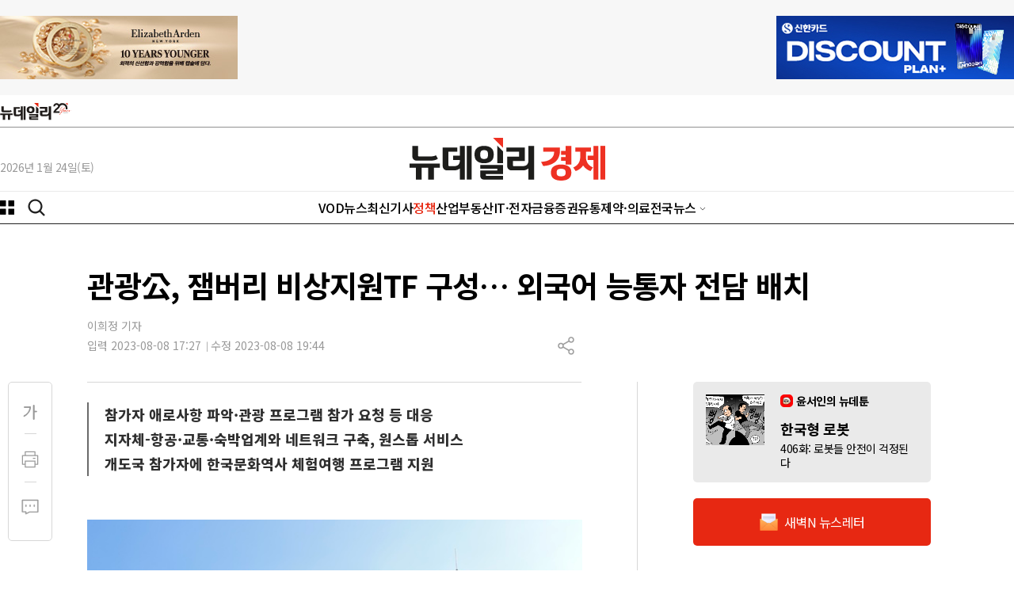

--- FILE ---
content_type: text/html; charset=utf-8
request_url: https://biz.newdaily.co.kr/site/data/html/2023/08/08/2023080800243.html
body_size: 22035
content:
<!doctype html>
<html lang="ko" class="no-js ">
<head>
<title>관광公, 잼버리 비상지원TF 구성… 외국어 능통자 전담 배치 | Save Internet 뉴데일리</title>
<style> .js #fouc {display: none}
/* 20250904-개선작업 : 아이폰 Safari 특화 렌더링 최적화 */
* {
    -webkit-font-smoothing: antialiased;
    -moz-osx-font-smoothing: grayscale;
}
body {
    -webkit-overflow-scrolling: touch;
    -webkit-tap-highlight-color: transparent;
}
img {
    -webkit-backface-visibility: hidden;
    backface-visibility: hidden;
}
</style>
<script>(function(H){H.className=H.className.replace(/\bno-js\b/,'js')})(document.documentElement) </script>

<link rel="apple-touch-icon" sizes="180x180" href="https://www.newdaily.co.kr/favicon/apple-touch-icon.png">
<link rel="icon" type="image/png" sizes="32x32" href="https://www.newdaily.co.kr/favicon/favicon-32x32.png">
<link rel="icon" type="image/png" sizes="16x16" href="https://www.newdaily.co.kr/favicon/favicon-16x16.png">
<link rel="manifest" href="https://www.newdaily.co.kr/favicon/site.webmanifest">
<link rel="shortcut icon" href="https://www.newdaily.co.kr/favicon/favicon.ico">

<meta charset="UTF-8">
<meta name="viewport" content="width=device-width, initial-scale=1.0">
<meta http-equiv="X-UA-Compatible" content="ie=edge">
<meta name="theme-color" content="#f43736">
<meta name="Subject" content="Save Internet 뉴데일리">
<meta name="Keywords" content="뉴스, 미디어, 신문, 인터넷신문, 종합인터넷신문, 정치, 경제, 사회, 문화, 국방, 자동차, 국제, 칼럼, 사설, 이슈, 연재, 북한, 대통령, 건국대통령, 윤석열, 문재인, 노무현, 이승만, 박근혜, 김정은, 세종시, 뉴데일리, 뉴데일리 경제, 모바일, 이재명, 윤석열, 홍준표, 대구, 경북, 충청">
<!-- Search engine verification code -->
<meta name="google-site-verification" content="HZ8e561W9gh-bGVGjEjdI46nTjdVX3MRQeqdFKhZ26M">
<meta name="naver-site-verification" content="556daec76f0803904242860db9e27eea627f3fb2">

<script src='//www.newdaily.co.kr/assets/libs/jquery-1.12.4.min.js'></script>
<script src="//www.newdaily.co.kr/assets/libs/cookie.js"></script>
<script src="//www.newdaily.co.kr/assets/2023/js/swiper.min.js?250911"></script>

	<meta name="HITLOG" content="N6;D;2023080800243">
<meta name="twitter:card" content="summary_large_image">
<meta name="twitter:image:src" content="https://image.newdaily.co.kr/site/data/img/2023/08/08/2023080800243_0.jpg?u=20230808194442?u=20230808194442">
<meta name="twitter:site" content="@newdailynews">
<meta name="twitter:site:id" content="@newdailynews">
<meta name="twitter:creator" content="@newdailynews">
<meta name="twitter:description" content="한국관광공사가 '2023 새만금 세계스카우트잼버리' 지원에 발 벗고 나섰다.관광공사는 오는 10일 예고된 태풍 북상으로 말미암아 전국 각지로 흩어진 잼버리 참가자들의 편의를 위해 '새만금 세계스카우트잼버리 비상지원 태스크포스(TF)'를 구성했다고 8일 밝혔다.TF는 지방자치단체, 인바운드 여행사, 항공&middot;교통&middot;숙박업계와 협력 네트워크를 구축하고 잼버리 참가자들을 위한 다양한 지원 방안을 마련하고 있다. TF는 외국어에 능...">
<meta name="twitter:title" content="관광公, 잼버리 비상지원TF 구성… 외국어 능통자 전담 배치">

<meta property="fb:app_id" content="268079610280010">
<!-- OpenGrap meta value -->
<meta property="og:type" content="article">
<meta property="og:title" content="관광公, 잼버리 비상지원TF 구성… 외국어 능통자 전담 배치">
<meta property="og:url" content="https://biz.newdaily.co.kr/site/data/html/2023/08/08/2023080800243.html">
<meta property="og:image" content="https://image.newdaily.co.kr/site/data/img/2023/08/08/2023080800243_0.jpg?u=20230808194442?u=20230808194442">
<meta property="og:site_name" content="뉴데일리">
<meta property="og:description" content="한국관광공사가 '2023 새만금 세계스카우트잼버리' 지원에 발 벗고 나섰다.관광공사는 오는 10일 예고된 태풍 북상으로 말미암아 전국 각지로 흩어진 잼버리 참가자들의 편의를 위해 '새만금 세계스카우트잼버리 비상지원 태스크포스(TF)'를 구성했다고 8일 밝혔다.TF는 지방자치단체, 인바운드 여행사, 항공&middot;교통&middot;숙박업계와 협력 네트워크를 구축하고 잼버리 참가자들을 위한 다양한 지원 방안을 마련하고 있다. TF는 외국어에 능...">
<!-- /OpenGrap meta value -->

<!-- dable -->
<meta property="dable:item_id" content="2023080800243">
<meta property="dable:author" content="이희정 기자">
<meta property="article:section" content="정책">
<meta property="article:published_time" content="2023-08-08T17:27:46+0900">
<!-- /dable -->
<!-- 기사 본문 스타일 -->
<link rel="stylesheet" href="//www.newdaily.co.kr/assets/css/article/s_editor.css?190722">

<script>
	var microtime = (Date.now ? Date.now() : new Date().getTime()) / 1000;
	var url = '//www.newdaily.co.kr/svc/xhr/art_cnt/?id=2023080800243&s=biz&t=' + microtime;
	(function(url) {
		$.get( url );
	})(url);
	
	var ArtID = '2023080800243';
	var nd_article_id = '2023080800243';
	var CatID = 'D';
	var nd_cate_id = 'D';
	var nd_url = 'https://biz.newdaily.co.kr/site/data/html/2023/08/08/2023080800243.html';
	var nd_mobile_url = 'https://biz.newdaily.co.kr/site/data/html/2023/08/08/2023080800243.html';
	var nd_title = "%EA%B4%80%EA%B4%91%E5%85%AC%2C+%EC%9E%BC%EB%B2%84%EB%A6%AC+%EB%B9%84%EC%83%81%EC%A7%80%EC%9B%90TF+%EA%B5%AC%EC%84%B1%E2%80%A6+%EC%99%B8%EA%B5%AD%EC%96%B4+%EB%8A%A5%ED%86%B5%EC%9E%90+%EC%A0%84%EB%8B%B4+%EB%B0%B0%EC%B9%98";
	var nd_img = "https://image.newdaily.co.kr/site/data/img/2023/08/08/2023080800243_0.jpg?u=20230808194442";
	var kakao_title = "관광公, 잼버리 비상지원TF 구성… 외국어 능통자 전담 배치";

	var IS_MOBILE = (function(a){
	   	if(/(android|bb\d+|meego).+mobile|avantgo|bada\/|blackberry|blazer|compal|elaine|fennec|hiptop|iemobile|ip(hone|od)|iris|kindle|lge |maemo|midp|mmp|mobile.+firefox|netfront|opera m(ob|in)i|palm( os)?|phone|p(ixi|re)\/|plucker|pocket|psp|series(4|6)0|symbian|treo|up\.(browser|link)|vodafone|wap|windows ce|xda|xiino/i.test(a)||/1207|6310|6590|3gso|4thp|50[1-6]i|770s|802s|a wa|abac|ac(er|oo|s\-)|ai(ko|rn)|al(av|ca|co)|amoi|an(ex|ny|yw)|aptu|ar(ch|go)|as(te|us)|attw|au(di|\-m|r |s )|avan|be(ck|ll|nq)|bi(lb|rd)|bl(ac|az)|br(e|v)w|bumb|bw\-(n|u)|c55\/|capi|ccwa|cdm\-|cell|chtm|cldc|cmd\-|co(mp|nd)|craw|da(it|ll|ng)|dbte|dc\-s|devi|dica|dmob|do(c|p)o|ds(12|\-d)|el(49|ai)|em(l2|ul)|er(ic|k0)|esl8|ez([4-7]0|os|wa|ze)|fetc|fly(\-|_)|g1 u|g560|gene|gf\-5|g\-mo|go(\.w|od)|gr(ad|un)|haie|hcit|hd\-(m|p|t)|hei\-|hi(pt|ta)|hp( i|ip)|hs\-c|ht(c(\-| |_|a|g|p|s|t)|tp)|hu(aw|tc)|i\-(20|go|ma)|i230|iac( |\-|\/)|ibro|idea|ig01|ikom|im1k|inno|ipaq|iris|ja(t|v)a|jbro|jemu|jigs|kddi|keji|kgt( |\/)|klon|kpt |kwc\-|kyo(c|k)|le(no|xi)|lg( g|\/(k|l|u)|50|54|\-[a-w])|libw|lynx|m1\-w|m3ga|m50\/|ma(te|ui|xo)|mc(01|21|ca)|m\-cr|me(rc|ri)|mi(o8|oa|ts)|mmef|mo(01|02|bi|de|do|t(\-| |o|v)|zz)|mt(50|p1|v )|mwbp|mywa|n10[0-2]|n20[2-3]|n30(0|2)|n50(0|2|5)|n7(0(0|1)|10)|ne((c|m)\-|on|tf|wf|wg|wt)|nok(6|i)|nzph|o2im|op(ti|wv)|oran|owg1|p800|pan(a|d|t)|pdxg|pg(13|\-([1-8]|c))|phil|pire|pl(ay|uc)|pn\-2|po(ck|rt|se)|prox|psio|pt\-g|qa\-a|qc(07|12|21|32|60|\-[2-7]|i\-)|qtek|r380|r600|raks|rim9|ro(ve|zo)|s55\/|sa(ge|ma|mm|ms|ny|va)|sc(01|h\-|oo|p\-)|sdk\/|se(c(\-|0|1)|47|mc|nd|ri)|sgh\-|shar|sie(\-|m)|sk\-0|sl(45|id)|sm(al|ar|b3|it|t5)|so(ft|ny)|sp(01|h\-|v\-|v )|sy(01|mb)|t2(18|50)|t6(00|10|18)|ta(gt|lk)|tcl\-|tdg\-|tel(i|m)|tim\-|t\-mo|to(pl|sh)|ts(70|m\-|m3|m5)|tx\-9|up(\.b|g1|si)|utst|v400|v750|veri|vi(rg|te)|vk(40|5[0-3]|\-v)|vm40|voda|vulc|vx(52|53|60|61|70|80|81|83|85|98)|w3c(\-| )|webc|whit|wi(g |nc|nw)|wmlb|wonu|x700|yas\-|your|zeto|zte\-/i.test(a.substr(0,4))) {
	   		return true;
	   	}
	   	else {
	   		return false;
	   	}
	})(navigator.userAgent||navigator.vendor||window.opera);

	var IS_APP = false;
	if(Cookies.get('app') === "ios") {
		IS_APP = true;
	}

</script>

<!-- Dable. 2021.8.4 NIX -->
<script>
var dable_url;
if(IS_MOBILE) {
	dable_url = 'm.newdaily.co.kr/cizion';
}
else {
	dable_url = 'newdaily.co.kr/cizion';
}
(function(d,a,b,l,e,_) {
d[b]=d[b]||function(){(d[b].q=d[b].q||[]).push(arguments)};e=a.createElement(l);
e.async=1;e.charset='utf-8';e.src='//static.dable.io/dist/plugin.min.js';
_=a.getElementsByTagName(l)[0];_.parentNode.insertBefore(e,_);
})(window,document,'dable','script');
dable('setService', dable_url);
dable('sendLogOnce');
</script>
<!-- header.inc... 에 이미 설정되어 있어 주석처리 2025.9.12 -->
<!-- /Dable -->
<!-- interworks google tag 2021.11.23 .. biz 에만 있었음 2024.1.14 -->
<!-- <script async="async" src="https://www.googletagservices.com/tag/js/gpt.js"></script> -->
<!-- <script defer>
  var googletag = googletag || {};
  googletag.cmd = googletag.cmd || [];
</script> -->
<!-- /interworks google tag -->
<!-- // header.inc... 에 이미 설정되어 있어 주석처리 2025.9.12 -->

<!-- Inerworks 2025.2.17 -->
<script type="application/javascript" src="//anymind360.com/js/17282/ats.js" defer></script>

<!-- 20250904-개선작업 : CSS 파일들을 preload 방식으로 변경하여 아이폰 렌더링 블로킹 방지 -->
<link rel="preload" href="//www.newdaily.co.kr/assets/2023/css/base2023.css?20260123-1" as="style" onload="this.onload=null;this.rel='stylesheet'">
<link rel="preload" href="//www.newdaily.co.kr/assets/2023/css/article2023.css?250418" as="style" onload="this.onload=null;this.rel='stylesheet'">
<link rel="preload" href="//www.newdaily.co.kr/assets/2023/css/section2023.css?250418" as="style" onload="this.onload=null;this.rel='stylesheet'">
<link rel="preload" href="//www.newdaily.co.kr/assets/2023/css/swiper.css" as="style" onload="this.onload=null;this.rel='stylesheet'">
<link rel="preload" href="//www.newdaily.co.kr/assets/2023/css/dark2023.css?251104" as="style" onload="this.onload=null;this.rel='stylesheet'">
<noscript>
<link rel="stylesheet" type="text/css" href="//www.newdaily.co.kr/assets/2023/css/base2023.css?20260123-1">
<link rel="stylesheet" type="text/css" href="//www.newdaily.co.kr/assets/2023/css/article2023.css?250418">
<link rel="stylesheet" type="text/css" href="//www.newdaily.co.kr/assets/2023/css/section2023.css?250418">
<link rel="stylesheet" type="text/css" href="//www.newdaily.co.kr/assets/2023/css/swiper.css">
<link rel="stylesheet" type="text/css" href="//www.newdaily.co.kr/assets/2023/css/dark2023.css?251104">
</noscript>
<!--[if lt IE 9]>
    <script src="https://www.newdaily.co.kr/assets/js/polyfill/html5shiv.js"></script>
    <script src="https://www.newdaily.co.kr/assets/js/polyfill/polyfill.js"></script>
<![endif]-->

<!-- Google tag (gtag.js) biz --> <script async src="https://www.googletagmanager.com/gtag/js?id=G-ZTGCMBD3J2"></script> <script> window.dataLayer = window.dataLayer || []; function gtag(){dataLayer.push(arguments);} gtag('js', new Date()); gtag('config', 'G-ZTGCMBD3J2'); </script>
<!-- Google tag (gtag.js) all --> <script async src="https://www.googletagmanager.com/gtag/js?id=G-GSYJJXVCXS"></script> <script> window.dataLayer = window.dataLayer || []; function gtag(){dataLayer.push(arguments);} gtag('js', new Date()); gtag('config', 'G-GSYJJXVCXS'); </script>

<script src='//www.newdaily.co.kr/data/common/1010/acecount.2021.js'></script>
<script src="//wcs.naver.net/wcslog.js"></script>
<script>
// NAVER
if(!wcs_add) var wcs_add = {};
wcs_add["wa"] = "f2220e797cf998";
if(window.wcs) {
  wcs_do();
}
// Total
wcs_add["wa"] = "578189714c5294";
if(window.wcs) {
  wcs_do();
}
</script>
<!-- MS Clarity 2024.10.10  -->
<script type="text/javascript">
    (function(c,l,a,r,i,t,y){
        c[a]=c[a]||function(){(c[a].q=c[a].q||[]).push(arguments)};
        t=l.createElement(r);t.async=1;t.src="https://www.clarity.ms/tag/"+i;
        y=l.getElementsByTagName(r)[0];y.parentNode.insertBefore(t,y);
    })(window, document, "clarity", "script", "og8djs9h1l");
</script>
<!-- 20250904-개선작업 : 아이폰 Safari 특화 리소스 힌트 추가로 네트워크 연결 최적화 -->
<!-- 2025.9.4 개선작업 -->
<link rel="preconnect" href="https://securepubads.g.doubleclick.net" crossorigin>
<link rel="preconnect" href="https://www.googletagservices.com">
<link rel="preconnect" href="https://tpc.googlesyndication.com">
<link rel="preconnect" href="https://image.newdaily.co.kr" crossorigin>
<link rel="preconnect" href="https://www.newdaily.co.kr" crossorigin>
<link rel="dns-prefetch" href="//static.dable.io">
<link rel="dns-prefetch" href="//anymind360.com">
<link rel="dns-prefetch" href="//wcs.naver.net">

<script defer src="https://securepubads.g.doubleclick.net/tag/js/gpt.js"></script>
<script defer>
  window.googletag = window.googletag || {cmd: []};
  googletag.cmd.push(function () {
    // 지연 로딩 설정 (공식 옵션)
    googletag.pubads().enableLazyLoad({
      fetchMarginPercent: 0,     // 뷰포트 근처에서만 요청
      renderMarginPercent: 25,   // 25% 근접 시 렌더
      mobileScaling: 2.0         // 모바일에선 더 느긋하게
    });
    googletag.enableServices();
  });
</script>
<!-- /2025.9.4 개선작업 -->
</head>
<!-- // header.inc END --><body id='fouc'>
<div id="warp">
		<header class="header biz" id="headerDefault">
<div id="header-area">
<div class="header-banner">
<div class="area flexbox--jc-between display--flex">
<div class="header-banner-left">
<iframe width="300" height="80" noresize="" scrolling="no" frameborder="0" marginheight="0" marginwidth="0" src="//yellow.contentsfeed.com/RealMedia/ads/adstream_sx.ads/biz.newdaily.co.kr/biz@TopLeft" title="제호 좌측 광고"></iframe>
</div>
<div class="header-banner-right">
<iframe width="300" height="80" noresize="" scrolling="no" frameborder="0" marginheight="0" marginwidth="0" src="//yellow.contentsfeed.com/RealMedia/ads/adstream_sx.ads/biz.newdaily.co.kr/biz@TopRight" title="제호 우측 광고"></iframe>
</div>
</div>
</div>
<div class="header-body">
<div class="logo-newdaily-gnb-all"><div class="area display--flex flexbox--al-center flexbox--jc-normal"><a href="https://www.newdaily.co.kr/">뉴데일리</a></div></div><div class="line--2"></div>
<div class="area flexbox--jc-between display--flex">
<div class="today" id="today"></div>
<div class="logo">
<a href="/">
<img src="//image.newdaily.co.kr/assets/2023/logo-newdaily-biz.svg" alt="뉴데일리 로고"  class="logo-black">
<img src="//image.newdaily.co.kr/assets/2023/logo-newdaily-biz-w.png" alt="뉴데일리 로고" class="logo-white">
</a>
</div>
</div>
</div>
<div class="header-gnb">
<div class="area display--flex flexbox--jc-between">
<div class="gnb-left">
<button type="button" id="c-button--slide-left" class="c-button"></button>
<button type="button" class="opensearch"></button>
</div>
<div class="gnb-center">
<ul class="gnb">
<li><a href="https://biz.newdaily.co.kr/news/review_list_all.html?rvw_no=100" data-catid="r100" class="">VOD뉴스</a></li><li><a href="https://biz.newdaily.co.kr/news/section.html?catid=all" data-catid="all" class="">최신기사</a></li><li><a href="https://biz.newdaily.co.kr/news/section.html?sec_no=102" data-catid="D" class="">정책</a></li><li><a href="https://biz.newdaily.co.kr/news/section.html?sec_no=93" data-catid="3" class="">산업</a></li><li><a href="https://biz.newdaily.co.kr/news/section.html?sec_no=31" data-catid="5" class="">부동산</a></li><li><a href="https://biz.newdaily.co.kr/news/section.html?sec_no=1" data-catid="7" class="">IT·전자</a></li><li><a href="https://biz.newdaily.co.kr/news/section.html?sec_no=92" data-catid="1" class="">금융</a></li><li><a href="https://biz.newdaily.co.kr/news/section.html?sec_no=105" data-catid="2" class="">증권</a></li><li><a href="https://biz.newdaily.co.kr/news/section.html?sec_no=123" data-catid="6" class="">유통</a></li><li><a href="https://biz.newdaily.co.kr/news/section.html?sec_no=130" data-catid="9" class="">제약·의료</a></li>
<li class="gnbmenu_11"><a href="#" class="etc-News">전국뉴스</a>
<ul class="etcNews">
<li><a href="https://tk.newdaily.co.kr/" target="_self">대구·경북</a></li>
<li><a href="https://cc.newdaily.co.kr/" target="_self">충청·세종</a></li>
<li><a href="https://gj.newdaily.co.kr/" target="_self">호남·제주</a></li>
<li><a href="https://pk.newdaily.co.kr/" target="_self">부산·경남</a></li>
<li><a href="https://gg.newdaily.co.kr/" target="_self">경기</a></li>
<li><a href="https://ic.newdaily.co.kr/" target="_self">인천·김포</a></li>
<li><a href="https://gw.newdaily.co.kr/" target="_self">강원</a></li>
</ul></li>
</ul>
</div>
<div class="gnb-right">

</div>
</div>
</div>
</div>
<div id="Downheader" style="display: none;" class="biz">
<div class="area">
<div class="gnb-left">
<button type="button" class="c-button"></button>
<button type="button" class="opensearch"></button>
</div>
<div class="gnb-center">
<a href="https://biz.newdaily.co.kr/">뉴데일리</a>
</div>
<div class="gnb-right">
<ul>
<li><a href="https://tv.newdaily.co.kr/" class="">TV</a></li>
<li><a href="https://www.newdaily.co.kr/news/section_list_all.html?sec_no=2008" class="">포토</a></li>
<!--li><a href="https://www.newdaily.co.kr/newsletter/" class="">뉴스레터</a></li -->
</ul>
</div>
</div>
</div>
<div id="Downheader_view" style="display: none;" >
<div class="area display--flex flexbox--jc-between flexbox--al-center">
<div class="gnb-left">
<button type="button" class="c-button"></button>
</div>
<div class="rightzone_view">
<ul class="display--flex--center">
<li class="TextHover"><a href="#" class="icon-over TextHover-popup" onclick="javascript:return false;"><img src="//image.newdaily.co.kr/assets/2023/icon-article-fontga-off.svg" alt="news font button"></a>
<div class="TextHoverOpen">
<div class="darea">
<div class="display--flex flexbox--jc-between mb20">
<span class="font--size16 font--weight500 fontcolor--black">글자크기</span> <span class="share-close"></span>
</div>
<ul class="fsize">
<li><span class="radios2 font--size16"><input type="radio" name="text_size" id="text_size1" value="16" onclick="javascript:txt_size(this);">
<label for="text_size1">가</label></span></li>
<li><span class="radios2 font--size18"><input type="radio" name="text_size" id="text_size2" value="18" onclick="javascript:txt_size(this);">
<label for="text_size2">가</label></span></li>
<li><span class="radios2 font--size20"><input type="radio" name="text_size" id="text_size3" value="20" onclick="javascript:txt_size(this);">
<label for="text_size3" class="fsize_hover">가</label></span></li>
<li><span class="radios2 font--size22"><input type="radio" name="text_size" id="text_size4" value="22" onclick="javascript:txt_size(this);">
<label for="text_size4">가</label></span></li>
</ul>
</div>
</div>
</li>
<li class="TextVoice btn-tts" style="display: none;"><a href="#" class="icon-over" onclick="javascript:return false;">음성으로 듣기</a></li>
<li class="Comment"><a href="#livereGuideBtn"><span class="reply_count"></span></a></li>
<li class="article-share"><a href="#" class="icon-over Share" onclick="javascript:return false;">공유하기</a>
<div class="ShareHoverOpen">
<div class="darea">
<div class="display--flex flexbox--jc-between mb20">
<span class="font--size16 font--weight700 fontcolor--black">기사 공유하기</span><span class="share-close"></span>
</div>
<ul class="article-share-box">
<li><div class="link_facebook share-btn" data-sns="facebook"></div><span class="share-popup-title">페이스북</span></li>
<li><div class="link_twitter share-btn" data-sns="twitter"></div><span class="share-popup-title" >X(트위터)</span></li>
<li><div class="link_kakao" id="kakao-link-btn-mobile"></div><span class="share-popup-title" >카카오</span></li>
<li><div class="link_telegram share-btn" data-sns="telegram"></div><span class="share-popup-title" >텔레그램</span></li>
<li><div class="link_naver share-btn" data-sns="naver"></div><span class="share-popup-title">네이버</span></li>
<li><div class="link_band share-btn" data-sns="naverband"></div><span class="share-popup-title" >밴드</span></li>
<li><div class="link_email share-btn" data-sns="mailto"></div><span class="share-popup-title" >메일</span></li>
<li><div class="link_url share-btn" data-sns="url"></div><span class="share-popup-title" >링크복사</span></li>
<a href="#" class="share-popup-url-text share-btn-copy" style="display: none;">https://biz.newdaily.co.kr/site/data/html/2023/08/08/2023080800243.html</a>
</ul>
</div>
</div></li>
</ul>
</div>
</div>
</div>
<div class="area">
<!--메뉴-->
<div class="c-menu" style="display: none">
<ul class="zeta-menu">
<li><a href="//www.newdaily.co.kr/" class="icon-home">홈</a></li>
<!--다크버튼  -->
<div class="dark-btn">
<span class="toggle-title">다크모드</span>
<div class="toggle_dark">
<input type="checkbox" name="toggle1" id="toggle_chkbox" value="1" class="toggle_chkbox" >
<label for="toggle_chkbox" class="dark-onoff-label"></label>
</div>
</div>
<!--/ 다크버튼  -->
<li><a href="//www.newdaily.co.kr/" class="bold">뉴데일리</a></li>
</ul>
<ul class="zeta-menu">
<li><a href="https://www.newdaily.co.kr/">정치·사회·일반</a></li>
<li><a href="https://biz.newdaily.co.kr/">경제</a></li>
<li><a href="#">전국뉴스</a>
<ul class="zeta-menu-country">
<li><a href="https://tk.newdaily.co.kr/">대구·경북</a></li>
<li><a href="https://cc.newdaily.co.kr/">충청·세종</a></li>
<li><a href="https://gj.newdaily.co.kr/">호남·제주</a></li>
<li><a href="https://pk.newdaily.co.kr/">부산·경남</a></li>
<li><a href="https://gg.newdaily.co.kr/">경기</a></li>
<li><a href="https://ic.newdaily.co.kr/">인천·김포</a></li>
<li><a href="https://gw.newdaily.co.kr/">강원</a></li>

</ul></li>
</ul>
<ul class="zeta-menu-etc">
<li><a href="https://www.meconomynews.com/" target="_blank"><img src="//image.newdaily.co.kr/assets/2023/logo-maket-menu.png" alt="시장경제 로고" class="logo-black"><img src="//image.newdaily.co.kr/assets/2023/logo-maket-menu-w.png" alt="시장경제 로고" class="logo-white" ></a></li>
<li><a href="https://www.canneslions.co.kr/" target="_blank"><img src="//image.newdaily.co.kr/assets/2023/logo-cannes-menu.png" alt="칸라이언즈 로고" class="logo-black"><img src="//image.newdaily.co.kr/assets/2023/logo-cannes-menu-w.png" alt="시장경제 로고" class="logo-white"></a></li>
<li><a href="https://www.brandbrief.co.kr/" target="_blank"><img src="//image.newdaily.co.kr/assets/2023/logo-brandbrief-menu.png" alt="브랜드브리프 로고" class="logo-black"><img src="//image.newdaily.co.kr/assets/2023/logo-brandbrief-menu-w.png" alt="시장경제 로고" class="logo-white"></a></li>
</ul>
            <ul class="zeta-menu zeta-flex"> <!-- zeta-flex 클래스값 추가-->
                <li><a href="#">안내</a>
                    <ul class="zeta-menu-country">
                        <li><a href="https://www.newdaily.co.kr/news/company.html">회사소개</a></li>
                        <li><a href="https://www.newdaily.co.kr/news/company.html?page=ad">광고문의</a></li>
                        <li><a href="https://www.newdaily.co.kr/news/company.html?page=job">인재채용</a></li>
                        <li><a href="https://www.newdaily.co.kr/news/request_form.html?type=accuse">기사제보</a></li>
                    </ul>
                </li>
            </ul>
</div>
</div>
<!--메뉴-->
<div id="header_N" class="biz">
<!--mobile gnb-->
<div class="header_area_01_N">
<div class="display--flex--center">
<div class="nav_left">
<button type="button" class="c-button"></button>
</div>
<div class="nav_center logo">
<a href="//biz.newdaily.co.kr/" >뉴데일리</a>
</div>
<div class="nav_right display--flex">
<button type="button" class="opensearch"></button>
</div>
</div>
</div>
<div id="headerMob2_N" class="">
<div class="header_area_02_N">

                 <!-- gnb 양끝 그라데이션-->
                    <span class="gnb_mask_prev"></span>
                    <span class="gnb_mask_next"></span>
                <!-- gnb 양끝 그라데이션-->

<div class="gnbwrap navswiper">
<ul class="gnb swiper-wrapper">
<li class=" swiper-slide"><a href="https://biz.newdaily.co.kr/news/review_list_all.html?rvw_no=100" data-catid="r100">VOD뉴스</a></li>
<li class=" swiper-slide"><a href="https://biz.newdaily.co.kr/news/section.html?catid=all" data-catid="all">최신기사</a></li>
<li class=" swiper-slide"><a href="https://biz.newdaily.co.kr/news/section.html?sec_no=102" data-catid="D">정책</a></li>
<li class=" swiper-slide"><a href="https://biz.newdaily.co.kr/news/section.html?sec_no=93" data-catid="3">산업</a></li>
<li class=" swiper-slide"><a href="https://biz.newdaily.co.kr/news/section.html?sec_no=31" data-catid="5">부동산</a></li>
<li class=" swiper-slide"><a href="https://biz.newdaily.co.kr/news/section.html?sec_no=1" data-catid="7">IT·전자</a></li>
<li class=" swiper-slide"><a href="https://biz.newdaily.co.kr/news/section.html?sec_no=92" data-catid="1">금융</a></li>
<li class=" swiper-slide"><a href="https://biz.newdaily.co.kr/news/section.html?sec_no=105" data-catid="2">증권</a></li>
<li class=" swiper-slide"><a href="https://biz.newdaily.co.kr/news/section.html?sec_no=123" data-catid="6">유통</a></li>
<li class=" swiper-slide"><a href="https://biz.newdaily.co.kr/news/section.html?sec_no=130" data-catid="9">제약·의료</a></li>

<li class="swiper-slide gnbmenu_09"><a href="https://tv.newdaily.co.kr/">TV</a></li>
<li class="swiper-slide gnbmenu_10"><a href="https://www.newdaily.co.kr/news/section_list_all.html?sec_no=2008">포토</a></li>
<li class="swiper-slide gnbmenu_11"><a href="https://www.newdaily.co.kr/newsletter/">뉴스레터</a></li>
</ul>
</div>
<div class="opener_smalllogo">
<a href="//www.newdaily.co.kr/">뉴데일리</a>
</div>
</div>
</div>
</div>
<!--mobile gnb-->
<div class="search-box widthfull" style="display: none;">
<!--search-->
<form class="area" action="//www.newdaily.co.kr/news/search_result.html" method="GET">
<div class="display--flex--center">
<label for="search">검색</label>
<input type="text" placeholder="검색어를 입력하세요" name="search" id="search" autocomplete="off">
<span class="search-x" onclick="_s_clear()"><img src="https://image.newdaily.co.kr/assets/2023/icon-search-clean.svg" alt="search clean"></span>
<button type="submit" class="submit"><img src="https://image.newdaily.co.kr/assets/2023/icon-search-red.svg" alt="search button"></button>
</div>
</form>
</div>
<!--search-->
</header>
		<div id="container" ><!--container-->
		<div class="area article"><!--article-->
			<!-- 2025.09.04 NIX -->
			<script>
				if(IS_MOBILE) {
					//제목 위 모바일 광고 , 19.05.27 CHO 수정
	document.writeln("<div id=\"ad1\" class=\"display-hidden display-md-block\" style=\"background: #eee; width: 320px; height: 100px; margin: 20px auto 0;\"><script type=\"text\/javascript\" src=\"\/\/tm.interworksmedia.co.kr\/ads.js\/6AE9FA86\"><\/script><\/div>");
				}
			</script>
			<div class="article-header">
							<h1>관광公, 잼버리 비상지원TF 구성… 외국어 능통자 전담 배치</h1>
			</div>
			<div class="article-etc"><!--article-etc-->
				<div class="article-reporter mt16">
					<ul>
											<li>이희정 기자</li>
										</ul>
				</div>
				<div class="display--flex flexbox--jc-between">
					<div class="article-date">
						<span>입력 2023-08-08 17:27</span><span>수정 2023-08-08 19:44</span>
					</div>
					<div class="display--flex flexbox--jc-between article-right-btn">
						<div class="TextVoice btn-tts" style="display: none;"><a href="#" class="icon-over" onclick="javascript:return false;">음성으로 듣기</a></div>

										<div class="article-share"><!--article-share-->
						<a href="#" class="icon-over Share" onclick="javascript:return false;">공유하기</a>
						<div class="ShareHoverOpen">
							<div class="darea">
								<div class="display--flex flexbox--jc-between mb20">
									<span class="font--size16 font--weight700 fontcolor--black">기사 공유하기</span><span class="share-close"></span>
								</div>
								<ul class="article-share-box"> 
									<li><div class="link_facebook share-btn" data-sns="facebook"></div><span class="share-popup-title">페이스북</span></li>
									<li><div class="link_twitter share-btn" data-sns="twitter"></div><span class="share-popup-title" >X(트위터)</span></li>
									<li><div class="link_kakao share-btn" id="kakao-link-btn" data-sns="kakaotalk"></div><span class="share-popup-title" >카카오</span></li>
<!-- 									<li><div id="kakao-link-btn" class="share-kakao" data-sns="kakaotalk" title="카카오로 공유하기">kakak</div></li> -->
									<li><div class="link_telegram share-btn" data-sns="telegram"></div><span class="share-popup-title" >텔레그램</span></li>
									<li><div class="link_naver share-btn" data-sns="naver"></div><span class="share-popup-title">네이버</span></li>
									<li><div class="link_band share-btn" data-sns="naverband"></div><span class="share-popup-title" >밴드</span></li>
									<li><div class="link_email share-btn" data-sns="mailto"></div><span class="share-popup-title" >메일</span></li>
									<li><div class="link_url share-btn" data-sns="url"></div><span class="share-popup-title" >링크복사</span></li>
									<a href="#" class="share-popup-url-text share-btn-copy" style="display: none;">https://biz.newdaily.co.kr/site/data/html/2023/08/08/2023080800243.html</a>
								</ul>
							</div>
						</div>
					</div><!--article-share-->
					<div class="share-popup2" style="display:none;">
						<div class="share-close"></div>
						<div class="display--flex--center pt40">
							<div>
								<p class="display--flex--center"><img src="//image.newdaily.co.kr/assets/2023/icon-copy-check.png" style="width:24px;" alt="복사이미지"></p>
								<div class="share-url-message-text">주소가 복사되었습니다.<br>원하는 곳에 붙여넣기 하세요.</div>
							</div>
						</div>
					</div>
					
<!-- <script src="//developers.kakao.com/sdk/js/kakao.min.js"></script> -->
<script src="https://t1.kakaocdn.net/kakao_js_sdk/2.6.0/kakao.min.js" integrity="sha384-6MFdIr0zOira1CHQkedUqJVql0YtcZA1P0nbPrQYJXVJZUkTk/oX4U9GhUIs3/z8" crossorigin="anonymous" defer></script>
<script defer>
$(function () {
	Kakao.init('c725735345e6f23287c52618a16abfa9');
	Kakao.Share.createDefaultButton({
		container: '#kakao-link-btn',
		objectType: 'feed',
		content: {
			title: kakao_title,
			imageUrl: nd_img,
			link: {
				mobileWebUrl: nd_url,
				webUrl: nd_url
			}
		},
	      buttons: [
	          {
	            title: '뉴데일리 기사보기',
	            link: {
	              mobileWebUrl: nd_url,
	              webUrl: nd_url,
	            },
	          },
	        ],
	});
	

	// 기사면 Youtube embed style
	$(".nd-news-body iframe[src*='https://www.youtube.com/embed/']").css({"width": "100%", "margin": "10px auto 30px"});

	// flag 사용으로 한번만 display
	var flag = true;
	var artScrollBottom = $(".nd-news-body").scrollTop() + $(".nd-news-body").height();

	//LOADING START
	$(window).scroll(function () {
		if ($(this).scrollTop() > artScrollBottom - 240 && flag) {
			$(".art-bottom-start").text('메인페이지가 로드 됐습니다.').fadeIn().css("background-color", "#fff");
			$(".nd-dot-loader").fadeOut();
			$(".nd-load-arrow").fadeIn();
			flag = false;
		}
	});
	//LOADING END


	//	var nd_title = document.title;
	//	var nd_url = window.location.href;

	$('.share-btn').click(function () {
		var sns_type = $(this).attr('data-sns');

		console.log(sns_type);

		var h = 610, w = 610, url;
		var flag_popup = true;

		switch (sns_type) {
			case 'facebook':
				url = "https://www.facebook.com/sharer.php?u=" + encodeURI(nd_url) + "&t=" + nd_title;
				break;
			case "twitter":
				h = 490;
				url = 'https://twitter.com/intent/tweet?url=' + nd_url + '&text=' +	nd_title + '&hashtags=%EB%89%B4%EB%8D%B0%EC%9D%BC%EB%A6%AC';
				break;
			case 'mailto':
				h = 730;
				url = "/svc/mail_form.html?no=" + nd_article_id;
				break;
			case "naver":
				url = "https://share.naver.com/web/shareView.nhn?url=" + encodeURI(nd_url) + "&title=" + encodeURI(nd_title);
				break;
			case "naverband":
				url = "https://www.band.us/plugin/share?text=" + nd_title + "&route=" + nd_url;
				break;
			case "google":
				w = 410;
				h = 750;
				// url =
				// "http://www.google.com/bookmarks/mark?op=add&title="
				// + nd_title + "&bkmk="+ nd_url;
				url = "https://plus.google.com/share?url=" + nd_url;
				break;
			case "kakaostory":
				url = 'https://story.kakao.com/share?url=' + nd_url;
				break
			case "kakaotalk":
				flag_popup = false;
				break;
			case "naverblog":
				w = 710;
				url = 'https://blog.naver.com/openapi/share?url=' +	nd_url + '&title=' + nd_title;
				break;
			case "naverline":
				url = "https://line.me/R/msg/text/?" + 	nd_title;
				break;
			case "telegram":
				url = "https://t.me/share/url?url=" + encodeURI(nd_url) + "&text=" + nd_title;	
				break;
			case "url":
				flag_popup = false;
				var $temp = $("<input>");
				$("body").append($temp);
				$temp.val($('.share-popup-url-text').html()).select();
				document.execCommand("copy");
				flag_popup = false;
				break;				 	
		}

		if (flag_popup) {
			 window.open(url, '_blank', 'scrollbars=yes,resizable=yes,menubar=no,toolbar=no,height=' + h + ',width=' + w);
		}
	});
	// tool box
	//	$('.nd-kits-vertical-btn, .nd-kits-horizontal-btn').click(function() {
	//		function openWin(){
	//			window.open(arguments[0],arguments[1],"width=" + arguments[2] + ",height=" + arguments[3] + "toolbar=0,resizable=0,scrollbars=" + arguments[4] ) ;	
	//		}
	//		var tool_type = $(this).attr('data-tool');		
	//		switch(tool_type) {
	//			case 'mail':
	//				openWin('http://www.newdaily.co.kr/svc/mail_form.html?no='+nd_article_id , 'mail_pop', '700', '450', 'yes');
	//				break;
	//			case 'print':
	//				openWin('http://www.newdaily.co.kr/svc/article_print.html?no='+nd_article_id , 'print_pop', '790', '600', 'yes');
	//				break;
	//		}
	//	});

});
</script>					</div>
				</div>
				<div class="share-bg"></div>
			</div><!--article-etc-->

			<div class="news_zone"><!--news_zone-->
				<section class="news_zone_01"><!--news_zone_01-->
					<div class="guickguide"><!--guickguide-->
						<ul class="qbutton">
							<li class="TextHover"><a href="#" class="icon-over TextHover-popup" onclick="javascript:return false;"><img src="https://image.newdaily.co.kr/assets/2023/icon-article-fontga-off.svg" width="18" class="icon-over" alt="news font button"></a>

								<div class="TextHoverOpen">
									<div class="darea">
										<div class="display--flex flexbox--jc-between mb20">
											<span class="font--size16 font--weight500 fontcolor--black">글자크기</span><span class="share-close"></span>
										</div>
										<ul class="fsize">
											<li><span class="radios2 font--size16"><input type="radio" name="text_size" id="text_size1" value="16" onclick="javascript:txt_size(this);"><label for="text_size1">가</label></span></li>
											<li><span class="radios2 font--size18"><input type="radio" name="text_size" id="text_size2" value="18" onclick="javascript:txt_size(this);"><label for="text_size2" class="fsize_hover">가</label></span></li>
											<li><span class="radios2 font--size20"><input type="radio" name="text_size" id="text_size3" value="20" onclick="javascript:txt_size(this);"><label for="text_size3">가</label></span></li>
											<li><span class="radios2 font--size22"><input type="radio" name="text_size" id="text_size4" value="22" onclick="javascript:txt_size(this);"><label for="text_size4">가</label></span></li>
										</ul>
									</div>
								</div>
							</li>
<!--  -->
							<li class="TextVoice btn-tts" id="btn-tts" style="display: none;"><a href="#" class="icon-over" onclick="javascript:return false;" >음성으로 듣기</a></li>
							<li><a href="#" onclick="article-print();" class="article-print"><img src="//image.newdaily.co.kr/assets/2023/icon-article-print.svg" width="20" class="icon-over" alt="news print button"></a></li>
							<li><a href="#livereGuideBtn"><img src="//image.newdaily.co.kr/assets/2023/icon-article-comment.svg" width="22" class="icon-over Comment" alt="댓글 수"></a><span class='reply_count Comment'></span></li>
						</ul>
					</div><!--guickguide-->

					<div class="article-body"><!--article_body-->
												<div class="article-subtitle">
							<span>참가자 애로사항 파악·관광 프로그램 참가 요청 등 대응</span><span>지자체-항공·교통·숙박업계와 네트워크 구축, 원스톱 서비스</span><span>개도국 참가자에 한국문화역사 체험여행 프로그램 지원</span>						</div>
						
						<!-- for interworks tag -->
						<div itemprop="articleBody" id="article_conent" >

						<!-- 본문영역 START -->
						<ul>

<!-- 단락시작 : no:0 --><li class="par">			<!-- 이미지 S -->
			<div class="center_img" style="width:625px">
				<dl class="img-zoom">
					<dd><img id="artImg0" src="https://image.newdaily.co.kr/site/data/img/2023/08/08/2023080800243_0.jpg?u=20230808194442" width="" height="" alt="▲ 잼버리 한국관광홍보관을 찾은 김장실 관광공사 사장 ⓒ관광공사" title="▲ 잼버리 한국관광홍보관을 찾은 김장실 관광공사 사장 ⓒ관광공사">
						<!-- em>이미지 크게보기</em -->
					</dd>
									<dt><dt class="img-caption">
		<span>▲ 잼버리 한국관광홍보관을 찾은 김장실 관광공사 사장 ⓒ관광공사</span>
</dt>
</dt>
								</dl>
				<!--photo big <div class="article-img-zoom" style="display:none"><div><span class="close-button"></span><div class="imgBox"><img src="https://image.newdaily.co.kr/site/data/img/2023/08/08/2023080800243_0.jpg?u=20230808194442" class="modal-image-size"></div></div></div> photo big-->
			</div>
			



			<!-- /이미지 E -->
		

		<script>
			// AD-M <!-- 뉴데일리_뉴데일리_기사_모바일_200X200_우측상단 -->
			if(IS_MOBILE) {
				// document.writeln("<div class=\"clearfix\" style=\"margin: 10px !important; float: right;\"><div class=\"iwm_ba\" data-ad=\"{\'id\':\'9CD804FA\'}\" style=\"display:inline-block;width:200px;height:200px;\"><\/div><script type=\"text\/javascript\" src=\"\/\/cdn.interworksmedia.co.kr\/js\/tm\/ba\/latest\/ba.js\" async><\/script><\/div>");
			}
		</script>
<!-- 기사본문 : no:0 --><div>한국관광공사가 '2023 새만금 세계스카우트잼버리' 지원에 발 벗고 나섰다.</div><div><br></div><div>관광공사는 오는 10일 예고된 태풍 북상으로 말미암아 전국 각지로 흩어진 잼버리 참가자들의 편의를 위해 '새만금 세계스카우트잼버리 비상지원 태스크포스(TF)'를 구성했다고 8일 밝혔다.</div><div><br></div><div>TF는 지방자치단체, 인바운드 여행사, 항공·교통·숙박업계와 협력 네트워크를 구축하고 잼버리 참가자들을 위한 다양한 지원 방안을 마련하고 있다. TF는 외국어에 능통한 직원을 다수 보유한 점을 적극 활용해 국가별로 현지어에 능통한 담당자를 전담 배치할 예정이다. 이들은 담당 국가별로 잼버리 참가자들의 어려운 점을 파악하고 관광 프로그램 참가 요청에 대응하는 등 원스톱 지원에 나선다.</div><div><br></div><div>관광공사는 문화체육관광부와 협력해 개발도상국 잼버리 참가자들을 위한 한국문화역사 체험여행 프로그램도 지원할 계획이다.</div><div><br></div><div>이밖에 다국어 관광안내정보 홈페이지(www.visitkorea.or.kr)에 잼버리 참가자 대상 특별 페이지를 마련해 맞춤형 관광정보를 제공한다. 서울 청계천에 있는 한국관광홍보관에 '잼버리 관광안내센터'도 긴급 설치해 운영 중이다.</div><div><br></div><div>김장실 관광공사 사장은 "이번에 한국을 찾은 잼버리 참가자들이 향후 성인이 돼 가족이나 친구들과 함께 한국을 다시 찾을 수 있도록 전사적 역량을 총동원하고 있다"며 "진심을 다해 응대하고, 한국문화와 관광 홍보에 최선을 다해 전화위복의 기회로 만들겠다"고 말했다.</div><!-- /기사본문 -->
<!-- 단락 끝 : no:0 --></li>							</ul>
						</div>
					</div><!--article_body-->


<!-- itemprop="articleBody"  -->

	<div id="iwmads" data-ad="{'id':'4D3F84F5', 'site': 'newdaily_biz.newdaily.co.kr_NEWS_IP_640X360_CMTF', 'page':'page'}" style="display:none;"></div><script type="text/javascript" src="//cdn.interworksmedia.co.kr/js/tm/ip/latest/interplay.js" async></script>




			<!-- 연재기사 -->
			
			<!-- 관련기사 -->
								<div class="relations">
						<h2 class="group_title">관련기사</h2>
						<ul class="relations_list">
																<li><a href="https://biz.newdaily.co.kr/site/data/html/2024/04/03/2024040300249.html">관광公-카카오, 지역관광 활성화 맞손… 관광데이터 활용 공모전 개최</a></li>
																					<li><a href="https://biz.newdaily.co.kr/site/data/html/2023/09/13/2023091300078.html">관광공사-내셔널지오그래픽, &#39;국내 숲&#39; 특별사진전 개최</a></li>
																					<li><a href="https://biz.newdaily.co.kr/site/data/html/2023/07/06/2023070600247.html">관광公-15개 지역관광공사, &#39;윤리·인권경영&#39; 선포</a></li>
																					<li><a href="https://biz.newdaily.co.kr/site/data/html/2023/06/20/2023062000191.html">관광公, 반려동물 동반여행 활성화 &#39;펫 포럼&#39; 연다</a></li>
											</ul>
					</div>
			

      <!-- 기자프로필 -->
<div class="repoter-info display--flex--center pt20 pb10 mt30 bottom-repoter-profile">
                <div class="repoter-info-picture">
                    <img id="profile_img" src="//image.newdaily.co.kr/profile/img/icon.png">
                </div>
                <div class="repoter-info-etc">
                    <div class="display--flex flex-wrap">
                        <div class="display--flex repoter-info-name font--size18 pr10">이희정 기자</div>
                        <div class="display--flex--center email-icon"><span>hjlee@newdailybiz.co.kr</span>
            <a href="mailto:hjlee@newdailybiz.co.kr?body=https%3A%2F%2Fbiz.newdaily.co.kr%2Fsite%2Fdata%2Fhtml%2F2023%2F08%2F08%2F2023080800243.html%0A%5B%EA%B4%80%EA%B4%91%E5%85%AC%2C+%EC%9E%BC%EB%B2%84%EB%A6%AC+%EB%B9%84%EC%83%81%EC%A7%80%EC%9B%90TF+%EA%B5%AC%EC%84%B1%E2%80%A6+%EC%99%B8%EA%B5%AD%EC%96%B4+%EB%8A%A5%ED%86%B5%EC%9E%90+%EC%A0%84%EB%8B%B4+%EB%B0%B0%EC%B9%98%5D%20%EA%B8%B0%EC%82%AC%EC%97%90%EC%84%9C%20%EC%A0%84%EC%86%A1%EB%90%9C%20%EB%A9%94%EC%9D%BC%EC%9E%85%EB%8B%88%EB%8B%A4.%0A%0A%EA%B7%80%EC%A4%91%ED%95%9C%20%EB%8F%85%EC%9E%90%EB%8B%98%EC%9D%98%20%EA%B4%80%EC%8B%AC%EC%97%90%20%EA%B9%8A%EC%9D%B4%20%EA%B0%90%EC%82%AC%EB%93%9C%EB%A6%BD%EB%8B%88%EB%8B%A4.%0A%ED%95%9C%ED%8E%B8%2C%20%ED%8A%B9%EC%A0%95%20%EA%B8%B0%EC%9E%90%EB%A5%BC%20%EB%8C%80%EC%83%81%EC%9C%BC%EB%A1%9C%20%ED%95%9C%20%EB%B9%84%EB%B0%A9%EC%9D%B4%EB%82%98%20%EC%9D%B8%EA%B2%A9%EC%9D%84%20%ED%95%B4%EC%B9%98%EB%8A%94%20%ED%91%9C%ED%98%84%EC%9D%B4%20%ED%8F%AC%ED%95%A8%EB%90%9C%20%EC%9D%B4%EB%A9%94%EC%9D%BC%20%EB%B0%9C%EC%86%A1%20%EC%8B%9C%2C%0A%EA%B4%80%EB%A0%A8%20%EB%B2%95%EB%A5%A0%EC%97%90%20%EB%94%B0%EB%9D%BC%20%EB%AF%BC%C2%B7%ED%98%95%EC%82%AC%EC%83%81%EC%9D%98%20%EC%B1%85%EC%9E%84%EC%9D%B4%20%EB%B0%9C%EC%83%9D%ED%95%A0%20%EC%88%98%20%EC%9E%88%EC%9C%BC%EB%8B%88%20%EC%8B%A0%EC%A4%91%ED%95%9C%20%EC%86%8C%ED%86%B5%EC%9D%84%20%EB%B6%80%ED%83%81%EB%93%9C%EB%A6%BD%EB%8B%88%EB%8B%A4.">
                <img src="//image.newdaily.co.kr/assets/2023/icon-reporter-email.png" alt="email icon">
            </a></div>
                    </div>
                </div>
            </div>
            <div class="repoter-info-text" id="profile_memo" style="display: none;"></div>
            <a href="//www.newdaily.co.kr/news/search_result.html?search=%EC%9D%B4%ED%9D%AC%EC%A0%95&s=&t=date&seq=aGpsZWVAbmV3ZGFpbHliaXouY28ua3I=">
                <button class="report-more display--flex--center widthfull font--size14 mb30">기자의 다른기사 더보기</button>
            </a>
					<div class="copyright">
						<div class="banner">
		
						</div>
					   <div class="copyright-text">
					      <div class="fontcolor--gray">Copyrights ⓒ 2005 뉴데일리 NewDaily<br>무단전재·재배포 금지
					      	<p>press@newdaily.co.kr</p>
					      </div>
					      <div><a href="https://www.newdaily.co.kr/news/request_form.html?type=accuse"><button class="jebo bgcolor--gray1">보도자료 및 기사제보</button></a></div>
					   </div>
					</div>

			


				<div class="banner banner-side" >
			<!-- 기사면 하단 세로 광고 2025.07.22 -->
			<iframe class="display-lg-hidden nd-lazy-img" width="624" height="150" noresize="" scrolling="no" frameborder="0" marginheight="0" marginwidth="0" data-src="//yellow.contentsfeed.com/RealMedia/ads/adstream_sx.ads/biz.newdaily.co.kr/biz@x11" src="//yellow.contentsfeed.com/RealMedia/ads/adstream_sx.ads/biz.newdaily.co.kr/biz@x11" loading="lazy"></iframe>		</div>


<!-- 기사면 하단 뉴스레터 -->
 
				<!--comment livere-->
				<div style='text-align: left; margin: 25px 0; border-bottom: 1px solid #e7e7e7'>
					<a href='https://www.newdaily.co.kr/news/company.html?page=mem&type=7' id='livereGuideBtn' target='_blank'
						style='color: #75746f; margin-top: 10px; font-size: 12px;'
					><span><i class="i-info-b"></i>뉴데일리 댓글 운영정책</span></a>
				</div>
				<div id="lv-container" data-id="newdaily" data-uid="NTk1LzE1MDA3LzM4Mjk="></div>
<script>
 	window.livereOptions = { refer: "biz.newdaily.co.kr/site/data/html/2023/08/08/2023080800243.html" };
	(function(d,s){
		var j, e = d.getElementsByTagName(s)[0];

		if (typeof LivereTower === 'function') {return;}

		j=d.createElement(s);
		j.src="https://cdn-city.livere.com/js/embed.dist.js";
		j.async = true;

		e.parentNode.insertBefore(j,e);
	})(document,'script');

</script>
<noscript>라이브리 댓글 작성을 위해 Javascript를 활성화 해주세요.</noscript>

<!--comment livere //-->

					<!--Editor Choice-->
					<div class="editor-choice">
						<h2 class="group_title">이 시각 주요뉴스</h2>
																								<div class="editor-newsbox"><!--editor-newsbox-->
							<div class="editor-newsbox-top"><!-- 탑 기사 1 -->
								<div class="editor-newsbox-subject"><a href="https://biz.newdaily.co.kr/site/data/html/2026/01/23/2026012300255.html">4년만에 양도세 중과 부활 … "급매 제한적, 매물 잠김만 더 심화될 판"</a></div>
								<div class="editor-newsbox-img"><a href="https://biz.newdaily.co.kr/site/data/html/2026/01/23/2026012300255.html"><img src="https://image.newdaily.co.kr/site/data/thumb/2026/01/23/2026012300255_0_thumb.jpg" alt="4년만에 양도세 중과 부활 … "급매 제한적, 매물 잠김만 더 심화될 판""></a></div>
								<div class="editor-newsbox-text"><a href="https://biz.newdaily.co.kr/site/data/html/2026/01/23/2026012300255.html">이재명 대통령이 오는 5월9일 종료되는 양도소득세(양도세) 중과 유예 조치와 관련해 "연장은 전혀 고려하지 않고 있다"고 밝히면서 다주택자들의 셈법이 복잡해졌다. 당장 4개월내에 보유중인 주택을 처분하지 않으면 양도..</a>
																</div>									
							</div>
							<div class="editor-newsbox-list"><!-- 하단 4 -->
								<ul>
																	<li><a href="https://biz.newdaily.co.kr/site/data/html/2026/01/24/2026012400009.html">국제 은값 사상 첫 온스당 100달러 돌파 … 금값 5천달러 눈앞</a></li>
																										<li><a href="https://biz.newdaily.co.kr/site/data/html/2026/01/24/2026012400011.html">달러-원, 낙폭 확대 … '日 엔 개입 경계'에 1462.50원 마감</a></li>
																										<li><a href="https://biz.newdaily.co.kr/site/data/html/2026/01/23/2026012300144.html">"노트북이 등록금 값이네요" … 칩플레이션에 신학기 특수 '꽁꽁' [르포]</a></li>
																										<li><a href="https://biz.newdaily.co.kr/site/data/html/2026/01/23/2026012300309.html">'타코 트레이드' 훈풍에 코스피 0.76%↑,  종가 5000은 못 미쳐 … '천스닥'도 턱밑</a></li>
										
								</ul>
							</div>
						</div><!--editor-newsbox-->
												
					</div>
					<!--Editor Choice-->

				
				</section><!--news_zone_01-->

				<!-- Right area -->
				<aside class="news_zone_02">


  <div class="articel-side-thumb display--flex mb20">
    <div class="thumb">
      <a href="https://www.newdaily.co.kr/site/data/html/2026/01/23/2026012300103.html">
        <img src="https://image.newdaily.co.kr/site/data/img/2026/01/23/2026012300103_thumb.jpg" alt="">
      </a>
    </div>
    <div class="articel-side-text">
      <dl>
        <dt><a href="https://www.newdaily.co.kr/news/review_list_all.html?rvw_no=1715">윤서인의 뉴데툰</a></dt>
        <dd><a href="https://www.newdaily.co.kr/site/data/html/2026/01/23/2026012300103.html"> 한국형 로봇<br>
          <span>406화: 로봇들 안전이 걱정된다</span>
          </a>
        </dd>
      </dl>
    </div>
  </div>

<!-- 2024 채용공고 -->
    <!-- div class="recruit_ad">
       <div>
        <a href="https://www.newdaily.co.kr/site/data/html/2024/07/08/2024070800325.html"><p>뉴데일리 2024</p>
        <p class="recruit_tit">인턴·경력기자 채용공고</p>
        <p class="recruit_day"><small>2024.07.09~07.22</small></p></a></div>
    </div -->
<!-- / 2024 채용공고 -->


  <button class="articel-side-letter display--flex--center widthfull bgcolor--red"
	  onclick="location.href='https://www.newdaily.co.kr/newsletter/'">
    <div class="display--flex--center fontcolor--white font--size16">
      <img src="//image.newdaily.co.kr/assets/2023/icon-newsletter.svg" alt="letter images"> 새벽N 뉴스레터
    </div>
  </button>

  <div class="can_ad"><!-- 칸라이언즈 광고 -->
      <!--  <div class="can-pc">
       <iframe class="display-md-hidden" width="300" height="240" noresize="" scrolling="no" frameborder="0" marginheight="0" marginwidth="0" src="//nad.newdaily.co.kr/RealMedia/ads/adstream_sx.ads/biz/main@Right3"></iframe>
        </div>
         <div class="can-mobile">
            <a href="https://www.canneslions.co.kr/xseoul/program/2024"><img src="//adimg.newdaily.co.kr/ad/CANNES/240905_biz_article_bottom_m_can.png"> </a>
        </div> -->


    </div><!-- /칸라이언즈 광고 -->


	<!-- 기사면 우측-경제 광고 2025.07.22 -->
	<div class="banner banner-side mb10">
    <iframe class="display-md-hidden" width=300 height=240 noresize scrolling=no frameborder=0 marginheight=0 marginwidth=0 src="//yellow.contentsfeed.com/RealMedia/ads/adstream_sx.ads/biz.newdaily.co.kr/biz@x01"></iframe>	</div>
	<div class="banner banner-side">
    <iframe class="display-md-hidden" width=300 height=240 noresize scrolling=no frameborder=0 marginheight=0 marginwidth=0 src="//yellow.contentsfeed.com/RealMedia/ads/adstream_sx.ads/biz.newdaily.co.kr/biz@x02"></iframe>	</div>


  <div class="articel-side-ranking">
    <h2 class="group_title mb10">
      <span class="fontcolor--red">정책</span> 많이 본 기사
    </h2>
    <article class="best">
      <ul>
	        
        <li>
          <em class="bestnum">01</em>
          <p class="subject">
            <a href="/site/data/html/2026/01/19/2026011900093.html" target="_self">&#39;기초연금 받는 중산층 노인&#39;에 커지는 세대갈등 … 정부, 수급 기준 재조정 착수</a>
          </p>
        </li>
	      	        
        <li>
          <em class="bestnum">02</em>
          <p class="subject">
            <a href="/site/data/html/2026/01/23/2026012300076.html" target="_self">발전 5사 통폐합 시동 … &#39;석탄·LNG&#39;와 &#39;재생에너지&#39; 두 개로 쪼개는 방안 유력</a>
          </p>
        </li>
	      	        
        <li>
          <em class="bestnum">03</em>
          <p class="subject">
            <a href="/site/data/html/2026/01/12/2026011200130.html" target="_self">6년 만에 또 터진 도공서비스 &#39;승진 로비&#39; … 노조의 인사개입 고질병 도마 위</a>
          </p>
        </li>
	      	        
        <li>
          <em class="bestnum">04</em>
          <p class="subject">
            <a href="/site/data/html/2026/01/19/2026011900111.html" target="_self">&quot;韓 반도체에 100% 관세&quot; … 美 압박에 한미 통상 협상 2라운드 돌입하나</a>
          </p>
        </li>
	      	        
        <li>
          <em class="bestnum">05</em>
          <p class="subject">
            <a href="/site/data/html/2026/01/15/2026011500036.html" target="_self">세종대 출신 실력파 피아니스트 58명 한 무대에 … &#39;나우카르페디엠 피아노 페스티벌&#39; 15일 피날레</a>
          </p>
        </li>
	      	        
        <li>
          <em class="bestnum">06</em>
          <p class="subject">
            <a href="/site/data/html/2026/01/15/2026011500129.html" target="_self">&#39;방사능 테러&#39;라더니 CPTPP 입장료 된 &#39;후쿠시마 수산물&#39; … 李정부 자가당착</a>
          </p>
        </li>
	      	        
        <li>
          <em class="bestnum">07</em>
          <p class="subject">
            <a href="/site/data/html/2026/01/14/2026011400224.html" target="_self">[단독] 기후부, 신규 원전 여론조사 리얼미터 의뢰 … 대표, &#39;與 실세&#39; 김어준과 중학교 동창</a>
          </p>
        </li>
	      	        
        <li>
          <em class="bestnum">08</em>
          <p class="subject">
            <a href="/site/data/html/2026/01/18/2026011800024.html" target="_self">美, 韓 반도체 향해 거센 압박 … 러트닉 &quot;美에 투자 안하면 100% 관세&quot;</a>
          </p>
        </li>
	      	        
        <li>
          <em class="bestnum">09</em>
          <p class="subject">
            <a href="/site/data/html/2026/01/16/2026011600139.html" target="_self">&#39;적자배당 기업&#39; 주주들, 앞으로 배당소득 분리과세 혜택 받는다</a>
          </p>
        </li>
	      	        
        <li>
          <em class="bestnum">10</em>
          <p class="subject">
            <a href="/site/data/html/2026/01/20/2026012000284.html" target="_self">전세계 유례없는 &#39;노동자 추정제&#39; 추진 … 프리랜서 해고·퇴직금 분쟁 잦아진다</a>
          </p>
        </li>
	      	              </ul>
    </article>
  </div>

  <div class="banner banner-side mb10">

          <!-- 20190821, 우측 하단 세로형 광고 -->
              <!-- 뉴데일리_뉴데일리비즈_기사_배너지면_300X600_우측중단 --> 경제
        <div class="iwm_ba" data-ad="{'id':'F261ED63'}" style="display:inline-block;width:300px;height:600px;"></div>
        <script type="text/javascript" src="//cdn.interworksmedia.co.kr/js/tm/ba/latest/ba.js" async></script>

              <br><br>
  </div>

  <!--<div class="banner banner-side" style="height:1px;"></div>-->

	<div class="articel-side-areanews"><!--articel-side-areanews-->
		<h2 class="group_title mb10">
			<span class="fontcolor--red">전국</span> 뉴스</h2>
		<ul class="right-etc-news">
						<li class="areanews">
				<div class="subject-title"><a href="https://tk.newdaily.co.kr/site/data/html/2026/01/24/2026012400061.html">대구·경북</a></div>
				<div class="ui-info"><a href="https://tk.newdaily.co.kr/site/data/html/2026/01/24/2026012400061.html">서랍 속 10년 잠들었던 원고 꺼낸 최경환...“경북 경제의 답답함 뚫겠다”</a></div>
				<div class="ui-thumb"><a href="https://tk.newdaily.co.kr/site/data/html/2026/01/24/2026012400061.html"><img src="https://image.newdaily.co.kr/site/data/thumb/2026/01/24/2026012400061_0_thumb.jpg" alt=""></a></div>
			</li>
						<li class="areanews">
				<div class="subject-title"><a href="https://cc.newdaily.co.kr/site/data/html/2026/01/18/2026011800104.html">충청·세종</a></div>
				<div class="ui-info"><a href="https://cc.newdaily.co.kr/site/data/html/2026/01/18/2026011800104.html">충북 오송 · 충남 천안아산 출발부터 ‘각축’</a></div>
				<div class="ui-thumb"><a href="https://cc.newdaily.co.kr/site/data/html/2026/01/18/2026011800104.html"><img src="https://image.newdaily.co.kr/site/data/thumb/2026/01/18/2026011800104_0_thumb.jpg" alt=""></a></div>
			</li>
						<li class="areanews">
				<div class="subject-title"><a href="https://gj.newdaily.co.kr/site/data/html/2025/11/26/2025112600482.html">호남·제주</a></div>
				<div class="ui-info"><a href="https://gj.newdaily.co.kr/site/data/html/2025/11/26/2025112600482.html">전남도, 여수국가산단 1조 2441억 규모 투자협약</a></div>
				<div class="ui-thumb"><a href="https://gj.newdaily.co.kr/site/data/html/2025/11/26/2025112600482.html"><img src="https://image.newdaily.co.kr/site/data/thumb/2025/11/26/2025112600482_0_thumb.jpg" alt=""></a></div>
			</li>
						<li class="areanews">
				<div class="subject-title"><a href="https://gg.newdaily.co.kr/site/data/html/2026/01/20/2026012000256.html">경기</a></div>
				<div class="ui-info"><a href="https://gg.newdaily.co.kr/site/data/html/2026/01/20/2026012000256.html">'항공료 부풀리기 의혹' 경기도의회 공무원 숨진 채 발견</a></div>
				<div class="ui-thumb"><a href="https://gg.newdaily.co.kr/site/data/html/2026/01/20/2026012000256.html"><img src="https://image.newdaily.co.kr/site/data/thumb/2026/01/20/2026012000256_0_thumb.jpg" alt=""></a></div>
			</li>
      			<li class="areanews">
				<div class="subject-title"><a href="https://ic.newdaily.co.kr/site/data/html/2026/01/21/2026012100004.html">인천·김포</a></div>
				<div class="ui-info"><a href="https://ic.newdaily.co.kr/site/data/html/2026/01/21/2026012100004.html">"인천 교통망 확 바뀐다"... 인천시 '교통 대전환 시대' 열린다 </a></div>
				<div class="ui-thumb"><a href="https://ic.newdaily.co.kr/site/data/html/2026/01/21/2026012100004.html"><img src="https://image.newdaily.co.kr/site/data/thumb/2026/01/21/2026012100004_0_thumb.jpg" alt=""></a></div>
			</li>
						<li class="areanews">
				<div class="subject-title"><a href="https://pk.newdaily.co.kr/site/data/html/2026/01/07/2026010700380.html">부산·경남</a></div>
				<div class="ui-info"><a href="https://pk.newdaily.co.kr/site/data/html/2026/01/07/2026010700380.html">부산시, 북극항로 시대 선점 나선다</a></div>
				<div class="ui-thumb"><a href="https://pk.newdaily.co.kr/site/data/html/2026/01/07/2026010700380.html"><img src="https://image.newdaily.co.kr/site/data/thumb/2026/01/07/2026010700380_0_thumb.jpg" alt=""></a></div>
			</li>
      			<li class="areanews">
				<div class="subject-title"><a href="https://gw.newdaily.co.kr/site/data/html/2026/01/22/2026012200472.html">강원</a></div>
				<div class="ui-info"><a href="https://gw.newdaily.co.kr/site/data/html/2026/01/22/2026012200472.html">김진태 지사 "13조 투자 동해선 중, 강원 구간만 '거북이 운행' … 국가 철도, 온전히 작동해야"</a></div>
				<div class="ui-thumb"><a href="https://gw.newdaily.co.kr/site/data/html/2026/01/22/2026012200472.html"><img src="https://image.newdaily.co.kr/site/data/thumb/2026/01/22/2026012200472_0_thumb.jpg" alt=""></a></div>
			</li>
		</ul>
	</div><!--articel-side-areanews-->

	 <div class="banner banner-side" style="margin-bottom: 40px;" >
		<script>
		if(!IS_MOBILE) {
			// 경제PC  250X250_우측하단  2021.12.13
			document.write("<div class=\"display-md-hidden\" style=\"margin-top: 10px; margin-bottom: 10px;\"><script type=\"text\/javascript\" src=\"\/\/tm.interworksmedia.co.kr\/ads.js\/A93077CD\"><\/script><\/div>");
		}
		</script>
	</div>

  <div class="articel-side-ranking site-ranking">
    <h2 class="group_title mb10">
      <span class="fontcolor--red">뉴데일리 경제</span> 많이 본 기사
    </h2>

    <article class="best">
      <ul>
	        
        <li>
          <em class="bestnum">01</em>
          <p class="subject">
            <a href="/site/data/html/2026/01/23/2026012300136.html" target="_self">삼성 반도체공장 증설한다는데 … 눈물의 평택 집값</a>
          </p>
        </li>
	      	        
        <li>
          <em class="bestnum">02</em>
          <p class="subject">
            <a href="/site/data/html/2026/01/22/2026012200255.html" target="_self">&quot;세금 45% 내느니 연금&quot; … SK하이닉스 성과급 3000만 원 절세팁은</a>
          </p>
        </li>
	      	        
        <li>
          <em class="bestnum">03</em>
          <p class="subject">
            <a href="/site/data/html/2026/01/23/2026012300076.html" target="_self">발전 5사 통폐합 시동 … &#39;석탄·LNG&#39;와 &#39;재생에너지&#39; 두 개로 쪼개는 방안 유력</a>
          </p>
        </li>
	      	        
        <li>
          <em class="bestnum">04</em>
          <p class="subject">
            <a href="/site/data/html/2026/01/23/2026012300144.html" target="_self">&quot;노트북이 등록금 값이네요&quot; … 칩플레이션에 신학기 특수 &#39;꽁꽁&#39; [르포]</a>
          </p>
        </li>
	      	        
        <li>
          <em class="bestnum">05</em>
          <p class="subject">
            <a href="/site/data/html/2026/01/23/2026012300072.html" target="_self">삼성전기, 1조 클럽 눈 앞 … &#39;게임 체인저&#39; 유리기판 속도 낸다</a>
          </p>
        </li>
	      	        
        <li>
          <em class="bestnum">06</em>
          <p class="subject">
            <a href="/site/data/html/2026/01/23/2026012300132.html" target="_self">쑥쑥 크는 메모리 시장 … 반도체 &#39;초강세장&#39; 과연 내년이 피크일까</a>
          </p>
        </li>
	      	        
        <li>
          <em class="bestnum">07</em>
          <p class="subject">
            <a href="/site/data/html/2026/01/23/2026012300089.html" target="_self">[단독] &quot;첫삽 뜬 동네 한 곳도 없는데, 또&quot; … 도심복합사업에 목 멘 이재명 정부 </a>
          </p>
        </li>
	      	        
        <li>
          <em class="bestnum">08</em>
          <p class="subject">
            <a href="/site/data/html/2026/01/22/2026012200357.html" target="_self">&#39;오천피 시대&#39; 열었지만 실물경제는 역성장 … &#39;유리그릇&#39; 한국 경제</a>
          </p>
        </li>
	      	        
        <li>
          <em class="bestnum">09</em>
          <p class="subject">
            <a href="/site/data/html/2026/01/22/2026012200307.html" target="_self">현대차 &#39;아틀라스&#39; 실전 배치 예고 … 보험업계, 로봇 리스크 &#39;현실 과제&#39;로</a>
          </p>
        </li>
	      	        
        <li>
          <em class="bestnum">10</em>
          <p class="subject">
            <a href="/site/data/html/2026/01/23/2026012300117.html" target="_self">&quot;1억이면 투입할 만 하죠&quot; … 중소 제조업 먼저 덮친 &#39;아틀라스 열풍&#39; [르포]</a>
          </p>
        </li>
	      	              </ul>
    </article>
  </div>

</aside>				<!-- Right area -->

				
			</div><!--news_zone-->
		</div>
	</div><!--container-->
<script>
if(!IS_MOBILE) {
	// 2021.12.13 하단 BIG-가로형 970X250 --
		document.write("<div class=\"display-md-hidden\" style=\"text-align: center;\"><script type=\"text\/javascript\" src=\"\/\/tm.interworksmedia.co.kr\/ads.js\/7F05C68D\"><\/script><\/div>");
	}
</script>

	<!-- 날개광고 여백광고 20190821 update -->
<style>
<!--
/* 날개 광고 css*/
.ad-wing {
    	width: 1650px;
   	margin: 0 auto;
 	position: relative;
}
.ad-wing-right {
    	position: absolute;
    	right:0;
}
.ad-wing-left {
   	position: absolute;
	left:0;
}
@media screen and (max-width: 1650px){
	.ad-wing {
   	 display: none !important;
	}
}
-->
</style>
<div class="clearfix display-lg-hidden" style="clear: both; display: block; text-align: left; position: absolute; top: 0; width: 100%;">
	<div class="ad-wing">
		<div class="ad-wing-right">
			<!-- script src="//www.newdaily.co.kr/data/base/ad/ad_wing_right.js?180912"></script -->
			<script>
				if(!IS_MOBILE) {
//					document.writeln("<script src=\"\/\/www.newdaily.co.kr\/data\/base\/ad\/ad_wing_right.js?180912\"><\/script>");
					document.writeln("<div class=\"iwm_ba\" data-ad=\"{\'id\':\'97FCE7D4\'}\" style=\"display:inline-block;width:160px;height:600px;\"><\/div><script type=\"text\/javascript\" src=\"\/\/cdn.interworksmedia.co.kr\/js\/tm\/ba\/latest\/ba.js\" async><\/script>");
				}
			</script>

		</div>
		<div class="ad-wing-left">
			<!-- script src="//www.newdaily.co.kr/data/base/ad/ad_wing_left.js"></script -->
			<script>
				if(!IS_MOBILE) {
//					document.writeln("<script src=\"\/\/www.newdaily.co.kr\/data\/base\/ad\/ad_wing_left.js\"><\/script>");
					document.writeln("<div class=\"iwm_ba\" data-ad=\"{\'id\':\'1B7819EB\'}\" style=\"display:inline-block;width:160px;height:600px;\"><\/div><script type=\"text\/javascript\" src=\"\/\/cdn.interworksmedia.co.kr\/js\/tm\/ba\/latest\/ba.js\" async><\/script>");
				}
			</script>
		</div>
	</div>
</div>
<script src="//www.newdaily.co.kr/assets/js/ad-wing-function.js"></script>
<!-- 모바일_D_320X50_하측고정 20200515, 경제 E96CAD6B-->
	

<!-- ad D --e-->

<script async>
$(document).ready(function(){
	// livere comment count update
	$.get('//www.newdaily.co.kr/svc/xhr/livere/article.html?id=2023080800243&site=biz', function(data) {
		$('.reply_count').append(data);
	});
});
</script>
	<audio controls id="nd_player" preload='none' style="display: none;"><source type="audio/mpeg"></audio>
<script>
// TTS
$(function(){
	var nd_audio = document.getElementById("nd_player");
	var is_tts_on = false;
  	nd_audio.playbackRate = 0.5;

	// audio on ended event
	nd_audio.onended = function() {
		tts_button_toggle(0);
	};

	$.get('https://tts.newdaily.co.kr/svc/geturl.html?id=2023080800243', function(data) {
		if(data === '0') {
			// 
			console.log("audio not exist");
		}
		else {
			// TODO : tts button display, css
			nd_audio.src = data;
		  	nd_audio.playbackRate = 1.3;
		  	is_tts_on = true;
 			$('.TextVoice').css("display", "block");
//		  	$('.TextVoice').show('fast');
		}
	});

	function tts_button_toggle(act) {
		if(act == 0) {
			console.log('off');
			$('.article-voice').removeClass('active');
		}
		else {
			console.log('on');
			$('.article-voice').addClass('active');
		}
	}
	function tts_play_promise() {
		var playPromise = nd_audio.play();
	 	if(playPromise !== undefined) {
		 	playPromise.then(function() {
				tts_button_toggle(1);
		 	}).catch (function(e) {
			 	console.log('audio play error');
		 	});
	 	}
	}

	$('.btn-tts').click(function() {
		if (nd_audio.duration > 0 && !nd_audio.paused) {
		 	nd_audio.pause();
			tts_button_toggle(0);
		}
		else {
			tts_play_promise() ;
		}
	});
});
</script>
	<script type="text/javascript" src="//www.newdaily.co.kr/assets/2023/js/footer.js?250320"></script>
</div><!--warp-->
 <!-- TOP 버튼 -->
 <div id="topBtn" class="top-btn">
    <svg width="24" height="24" viewBox="0 0 24 24" fill="none">
        <path d="M12 19V5M12 5L5 12M12 5l7 7" stroke="white" stroke-width="3" stroke-linecap="round" stroke-linejoin="round"/>
    </svg>
</div>
 <!-- /TOP 버튼 -->

<script type="text/javascript" src="//www.newdaily.co.kr/assets/2023/js/common.2024.js"></script>
<script>
function windowOpen () {
	var nUrl; var nWidth; var nHeight; var nLeft; var nTop; var nScroll;
	nUrl = arguments[0];
	nWidth = arguments[1];
	nHeight = arguments[2];
	nScroll = (arguments.length > 3 ? arguments[3] : "no");
	nLeft = (arguments.length > 4 ? arguments[4] : (screen.width/2 - nWidth/2));
	nTop = (arguments.length > 5 ? arguments[5] : (screen.height/2 - nHeight/2));
	
	winopen=window.open(nUrl, 'pbml_win', "left="+nLeft+",top="+nTop+",width="+nWidth+",height="+nHeight+",scrollbars="+nScroll+",toolbar=no,location=no,directories=no,status=no,menubar=no,resizable=no");
}

//article sns
$(document).ready(function() {
	$(".Share").click(function() {        
        $(this).closest('.article-share').children(".ShareHoverOpen").fadeIn(200);
        $(".share-bg").fadeIn(200);
        $(this).addClass('active');
    });
	$(".img-zoom").click(function() {
		$(".article-img-zoom").fadeIn(200);
	});
	$(".TextHover-popup").click(function() {
		$(".TextHoverOpen, .share-bg").fadeIn(200);
		$(".TextHover-popup").addClass('active');
	});

	$(".TextVoice").click(function() {
			if($(".TextVoice").hasClass("active")){
				$(".TextVoice").removeClass("active");
			} else{
				$(".TextVoice").addClass("active");
			}
	});

	$(".Commnet").click(function() {
		console.log('Commnet');
	    $('html, body').animate({
	        scrollTop: $("#livereGuideBtn").offset().top + 200
	    }, 100);
	});


	$(".Comment").click(function() {
		console.log('commnent......');
	    $('html, body').animate({
	        scrollTop: $("#livereGuideBtn").offset().top + 200
	    }, 100);
	});
	
	$(".article-print").click(function() {
		windowOpen("https://biz.newdaily.co.kr/svc/article_print.html?no=2023080800243", 780, 600, 'yes');
	});
	$(".share-close, .share-bg").click(function() {
		$(".ShareHoverOpen, .share-bg").fadeOut(200);
		$(".TextHoverOpen").fadeOut(200);
		$(".article-img-zoom").fadeOut(200);
		$(".TextHover-popup").removeClass('active');
		$(".Share").removeClass('active');
		$(".share-popup2").fadeOut(200);
	});
	$(window).scroll(function () {
		$(".ShareHoverOpen, .share-bg").fadeOut(200);
		$('.share-bg').css('display', 'none');
		$(".Share").removeClass('active');
		$(".TextHoverOpen").fadeOut(200);
		$(".TextHover-popup").removeClass('active');
		$(".share-popup2").fadeOut(200);
	});

	
	$(".link_email").click(function() {		
        $(".share-close, .share-bg").trigger('click');
		// windowOpen("article_email.html", 595, 860, 'yes');        
	});	
	
	$(".link_facebook").click(function() {		
        $(".share-close, .share-bg").trigger('click');
	});
	$(".link_twitter").click(function() {		
        $(".share-close, .share-bg").trigger('click');
	});
	$(".link_kakao").click(function() {		
        $(".share-close, .share-bg").trigger('click');
	});
	$(".link_telegram").click(function() {		
        $(".share-close, .share-bg").trigger('click');
	});
	$(".link_naver").click(function() {		
        $(".share-close, .share-bg").trigger('click');
	});
	$(".link_band").click(function() {		
        $(".share-close, .share-bg").trigger('click');
	});

	$('.link_url').click(function() {
		$(".share-close, .share-bg").trigger('click');
		$('.share-popup').hide();
		$('.share-popup2').show();
	});

	$(".close-button").click(function() {
		$(".article-img-zoom").fadeOut(200);
		$('.share-bg').css('display', 'none');
	});

	
});


//font size
function txt_size(obj){
	var fsize = $(obj).val();
	console.log(fsize);
	$( ".par" ).css( "font-size", fsize+"px");

	var objId = obj.id;
	$("input:radio[name='text_size']").each(function(i, fobj){
		if(objId == fobj.id){
			$("label[for='" + fobj.id + "']").addClass("fsize_hover");
		}else{
			$("label[for='" + fobj.id + "']").removeClass("fsize_hover");
		}
	});

	setDzCookies("nd_selectedFsize", objId);
}

function getDzCookies(name) {
	var cookies = document.cookie;
	var value  = "";
	if(cookies.indexOf(name) != -1) {
		var start = cookies.indexOf(name) + name.length + 1;
		var end   = cookies.indexOf(";",start);

		if(end == -1) end = cookies.length;

		value = cookies.substring(start,end);
		value = unescape(value);
	}
	return value;
}

function setDzCookies() {
	var name; var value; var expire; var path; var domain;
	name = arguments[0];
	value = arguments[1];
        
	document.cookie = name + "=" + escape(value);
}

$(document).ready(function() {
	var selectedFsize = getDzCookies("nd_selectedFsize");
		if(selectedFsize != null && selectedFsize != "undefined"){
			$("#" + selectedFsize).trigger("click");
	}
});

$(function() {
  var $w = $(window),
    footerHei = $('footer').outerHeight(),
    $banner = $('.guickguide');

  $w.on('scroll', function() {
    var sT = $w.scrollTop();
    var val = $(document).height() - $w.height() - footerHei;

    if (sT >= val)
        $banner.addClass('on')
    else
    	$banner.removeClass('on')
   });
});
</script>
<script src="//www.newdaily.co.kr/js/userSeq.js?20240125" defer></script>
<script>
/**
 * for Author Profile 2021.8 NIX
 */
var profile_url, profile_img='', profile_memo='';

function get_param(name){
   if(name=(new RegExp('[?&]'+encodeURIComponent(name)+'=([^&]*)')).exec(location.search)) {
      return decodeURIComponent(name[1]);
   }
   else {
	   return '';
   }
}

function update_profile(info) {
	// console.log(info);
	
	if(info.img.length > 0) {
		$('#profile_img').attr('src', '//image.newdaily.co.kr/profile/img/' + info.img );
	}
	if(info.memo.length > 10) {
		$('#profile_memo').text(info.memo);
		$('#profile_memo').css('display', 'block');
	}
	else {
		$('#profile_memo').css('display', 'none');
	}
}

function get_profile(url) {
	$.getJSON(url)
	.done(function(result) {
		update_profile(result.userInfo);
		// console.log( "user json seq Request success, profile update " );
	})
	.fail(function(jqxhr, status, error) {
		var err = status + ", " + error;
	    console.log( "user json seq Request Failed: " + err );
	});
}

$(document).ready(function() {

// 2023.9.15
// image.newdaily.co.kr 쪽으로 request 시 CORS policy error 로 차단함. NIX	
// 2023.10.30
// cache apache 쪽 CORS 처리로 다시 적용

	var pro_seq = getUserSeq('hjlee@newdailybiz.co.kr');
	// console.log( 'user-Seq:' + pro_seq, 'hjlee@newdailybiz.co.kr' );
	// 4049 == thinkmenu
	if(pro_seq !== undefined && pro_seq != 4049 ) {
		// var author_seq = param_seq[1];
		var url = '//image.newdaily.co.kr/profile/data/' + pro_seq + '.json';
		// console.log('json url',  url);
		get_profile(url);
	}
	else {
		console.log('profile image not change');
	}
	// 2022.8.19 NIX
	// iwmads is-loaded, 광고중간 광고의 하단 여백을 주기위해 n초간, n회 반복해 loaded 된 경우 margin 값 줌
	var interval_cnt = 0;
	var timer = setInterval(function() {
		if( $('.iwmads').length) {
			$('.iwmads').attr('style', function(i,s) { return (s || '') + 'margin: 15px 0 !important;' });
			console.log('interplay AD loaded...');
			clearInterval(timer);
		}
		else {
			console.log('interplay AD not loaded');
		}
		interval_cnt++;
		if(interval_cnt == 5) {
			clearInterval(timer);
		}
	}, 1000);

	// 2025.6.26 페이지 TOP버튼 추가 NIX
	var $topBtn = $('#topBtn');    
    $(window).scroll(function() {
        var scrollTop = $(window).scrollTop();
        if (scrollTop > 300) {
            $topBtn.addClass('show');
        } else {
            $topBtn.removeClass('show');
        }
    });
    
    $topBtn.click(function() {
        $('html, body').animate({
            scrollTop: 0
        }, 800);
        $(this).addClass('clicked');
        setTimeout(function() {
            $topBtn.removeClass('clicked');
        }, 200);
    });
    
    $(document).keydown(function(e) {
        if (e.keyCode === 36) {
            e.preventDefault();
            $('html, body').animate({
                scrollTop: 0
            }, 800);
        }
    });
    
    if ($(window).scrollTop() > 300) {
        $topBtn.addClass('show');
    }
	// 2025.6.26 페이지 TOP버튼 추가 END
});
</script>
</body>
</html>

--- FILE ---
content_type: text/html; charset=UTF-8
request_url: https://yellow.contentsfeed.com/RealMedia/ads/adstream_sx.ads/biz.newdaily.co.kr/biz@TopLeft
body_size: 314
content:
<a href="https://yellow.contentsfeed.com/RealMedia/ads/click_lx.ads/biz.newdaily.co.kr/biz/L22/1059331805/TopLeft/newdaily/ELIZA/ELIZA_TL.html/4135414f33476c303355454143797344" target="_blank"">
<img src="//adimg.newdaily.co.kr/ad/ELIZA/250829_eli_300x80.jpg" width="__WIDTH__" height="__HEIGHT__" border="0"></a>

--- FILE ---
content_type: text/html; charset=UTF-8
request_url: https://yellow.contentsfeed.com/RealMedia/ads/adstream_sx.ads/biz.newdaily.co.kr/biz@TopRight
body_size: 320
content:
<a href="https://yellow.contentsfeed.com/RealMedia/ads/click_lx.ads/biz.newdaily.co.kr/biz/L22/1477674132/TopRight/newdaily/SHCARD/SHCARD_R1.html/4135414f33476c30335545414378374c" target="_blank"">
<img src="//adimg.newdaily.co.kr/ad/SHCARD/250917_shcard_30080.jpg" width="__WIDTH__" height="__HEIGHT__" border="0"></a>

--- FILE ---
content_type: text/html; charset=UTF-8
request_url: https://yellow.contentsfeed.com/RealMedia/ads/adstream_sx.ads/biz.newdaily.co.kr/biz@x01
body_size: 322
content:
<a href="https://yellow.contentsfeed.com/RealMedia/ads/click_lx.ads/biz.newdaily.co.kr/biz/L22/1904230860/x01/newdaily/SAMSUNG/SAMSUNG_x01.html/4135414f33476c303355494142317333" target="_blank"">
<img src="//adimg.newdaily.co.kr/ad/SAMSUNG/251031_samsung_300X240.gif" width="__WIDTH__" height="__HEIGHT__" border="0"></a>

--- FILE ---
content_type: text/html; charset=UTF-8
request_url: https://yellow.contentsfeed.com/RealMedia/ads/adstream_sx.ads/biz.newdaily.co.kr/biz@x02
body_size: 317
content:
<a href="https://yellow.contentsfeed.com/RealMedia/ads/click_lx.ads/biz.newdaily.co.kr/biz/L22/674868574/x02/newdaily/KIWOOM/KIWOOM_X02.html/4135414f33476c30335549414237494b" target="_blank"">
<img src="//adimg.newdaily.co.kr/ad/KIWOOM/251231_kiwoom_300x240.png" width="__WIDTH__" height="__HEIGHT__" border="0"></a>

--- FILE ---
content_type: text/html; charset=UTF-8
request_url: https://yellow.contentsfeed.com/RealMedia/ads/adstream_sx.ads/biz.newdaily.co.kr/biz@x11
body_size: 310
content:
<a href="https://yellow.contentsfeed.com/RealMedia/ads/click_lx.ads/biz.newdaily.co.kr/biz/L22/103925116/x11/newdaily/ELIZA/ELIZA_X11.html/4135414f33476c303355494141566665" target="_blank"">
<img src="//adimg.newdaily.co.kr/ad/ELIZA/250829_eli_624150.jpg" width="__WIDTH__" height="__HEIGHT__" border="0"></a>

--- FILE ---
content_type: text/css
request_url: https://www.newdaily.co.kr/assets/2023/css/base2023.css?20260123-1
body_size: 8661
content:
@import url(https://fonts.googleapis.com/earlyaccess/notosanskr.css);

/* @font-face {
    font-family: 'Pretendard-Bold';
    src: url(https://cdn.jsdelivr.net/gh/Project-Noonnu/noonfonts_2107@1.1/Pretendard-Bold.woff) format('woff');
    font-weight: 700;
} */


* {padding:0; margin:0; box-sizing: border-box;}
html {font-size:18px;font-family: sans-serif; -ms-text-size-adjust: 100%;-webkit-text-size-adjust: 100%;}
body {min-width:340px;}
body,button {margin: 0; word-break: break-all; font-family: 'Noto Sans KR', Arial, sans-serif; font-weight: 400; color:#222;letter-spacing: -.5px; background: transparent;}
html, body, div, span, applet, object, iframe, h1, h2, h3, h4, h5, h6, p, blockquote, pre,
a, abbr, acronym, address, big, cite, code, del, dfn, em, img, ins, kbd, q, s, samp, small, strike, strong, sub, sup, tt, var,
b, u, i, center, dl, dt, dd, ol, ul, li, fieldset, form, label, legend, table, caption, tbody, tfoot, thead, tr, th, td,
article, aside, canvas, details, embed, figure, figcaption, footer, header, hgroup,
menu, nav, output, ruby, section, summary, time, mark, audio, video {margin:0;  padding:0;  border:0; vertical-align:top; -webkit-text-size-adjust:none;}
article, aside, details, figcaption, figure, footer, header, hgroup, menu, nav, section {display:block; }
button {cursor: pointer;}
a {text-decoration:none; color:#000;}
ol,ul {padding:0;}
ol li, ul li {list-style:none; padding:0;}
::placeholder {color: #8d8d8d;}
button {border:0;}
button:focus {outline: 0;}


.wrap {width:1280px; margin:0 auto; position:relative;}
img { max-width: 100%; width:100%; vertical-align: top;}


.pt0 {padding-top: 0px !important;}.pb0 {padding-bottom: 0px !important;}.pl0 {padding-left: 0px !important;}.pr0 {padding-right: 0px !important;}.mr0 {margin-right:0px !important;}.ml0 {margin-left:0px !important;} .mt0{margin-top: 0px !important;} .mb0{margin-bottom: 0px !important;}.mt1 {margin-top: 1px !important;}.pt1 {padding-top: 1px !important;}.mr1 {margin-right: 1px !important;}.pr1 {padding-right: 1px !important;}.mb1 {margin-bottom: 1px !important;} .pb1 {padding-bottom: 1px !important;} .ml1 {margin-left: 1px !important;} .pl1 {padding-left: 1px !important;} .mt2 {margin-top: 2px !important;} .pt2 {padding-top: 2px !important;} .mr2 {margin-right: 2px !important;} .pr2 {padding-right: 2px !important;}.mb2 {margin-bottom: 2px !important;}.pb2 {padding-bottom: 2px !important;}.ml2 {margin-left: 2px !important;}.pl2 {padding-left: 2px !important;}.mt3 {margin-top: 3px !important;}.pt3 {padding-top: 3px !important;}.mr3 {margin-right: 3px !important;}.pr3 {padding-right: 3px !important;} .mb3{margin-bottom: 3px !important;} .pb3{padding-bottom: 3px !important;}.ml3 {margin-left: 3px !important;}.pl3 {padding-left: 3px !important;}.mt4 {margin-top: 4px !important;}.pt4 {padding-top: 4px !important;}.mr4 {margin-right: 4px !important;}.pr4 {padding-right: 4px !important;}.mb4 {margin-bottom: 4px !important;}.pb4 {padding-bottom: 4px !important;}.ml4 {margin-left: 4px !important;}.pl4 {padding-left: 4px !important;}.mt5 {margin-top: 5px !important;}.pt5 {padding-top: 5px !important;}.mr5 {margin-right: 5px !important;}.pr5 {padding-right: 5px !important;}.mb5 {margin-bottom: 5px !important;}.pb5 {padding-bottom: 5px !important;}.ml5 {margin-left: 5px !important;}.pl5 {padding-left: 5px !important;}.mt6 {margin-top: 6px !important;}.pt6 {padding-top: 6px !important;}.mr6 {margin-right: 6px !important;}.pr6 {padding-right: 6px !important;}.mb6 {margin-bottom: 6px !important;}.pb6 {padding-bottom: 6px !important;}.ml6 {margin-left: 6px !important;}.pl6 {padding-left: 6px !important;}.mt7 {margin-top: 7px !important;}.pt7 {padding-top: 7px !important;}.mr7 {margin-right: 7px !important;}.pr7 {padding-right: 7px !important;}.mb7 {margin-bottom: 7px !important;}.pb7 {padding-bottom: 7px !important;}.ml7 {margin-left: 7px !important;}.pl7 {padding-left: 7px !important;}.mt8 {margin-top: 8px !important;}.pt8 {padding-top: 8px !important;}.mr8 {margin-right: 8px !important;}.pr8 {padding-right: 8px !important;}.mb8 {margin-bottom: 8px !important;}.pb8 {padding-bottom: 8px !important;}.ml8 {margin-left: 8px !important;}.pl8 {padding-left: 8px !important;}.mt9 {margin-top: 9px !important;}.pt9 {padding-top: 9px !important;}.mr9 {margin-right: 9px !important;}.pr9 {padding-right: 9px !important;}.mb9 {margin-bottom: 9px !important;}.pb9 {padding-bottom: 9px !important;}.ml9 {margin-left: 9px !important;}.pl9 {padding-left: 9px !important;}.mt10 {margin-top: 10px !important;}.pt10 {padding-top: 10px !important;}.mr10 {margin-right: 10px !important;}.pr10 {padding-right: 10px !important;}.mb10 {margin-bottom: 10px !important;}.pb10 {padding-bottom: 10px !important;}.ml10 {margin-left: 10px !important;}.pl10 {padding-left: 10px !important;}.mt12 {margin-top: 12px !important;}.pt12 {padding-top: 12px !important;}.mr12 {margin-right: 12px !important;}.pr12 {padding-right: 12px !important;}.mb12 {margin-bottom: 12px !important;}.pb12 {padding-bottom: 12px !important;}.ml12 {margin-left: 12px !important;}.pl12 {padding-left: 12px !important;}.mt13 {margin-top: 13px !important;}.pt13 {padding-top: 13px !important;}.mr13 {margin-right: 13px !important;}.pr13 {padding-right: 13px !important;}.mb13 {margin-bottom: 13px !important;}.pb13 {padding-bottom: 13px !important;}.ml13 {margin-left: 13px !important;}.pl13 {padding-left: 13px !important;}.mt14 {margin-top: 14px !important;}.pt14 {padding-top: 14px !important;}.mr14 {margin-right: 14px !important;}.pr14 {padding-right: 14px !important;}.mb14 {margin-bottom: 14px !important;}.pb14 {padding-bottom: 14px !important;}.ml14 {margin-left: 14px !important;}.pl14 {padding-left: 14px !important;}.mt15 {margin-top: 15px !important;}.pt15 {padding-top: 15px !important;}.mr15 {margin-right: 15px !important;}.pr15 {padding-right: 15px !important;}.mb15 {margin-bottom: 15px !important;}.pb15 {padding-bottom: 15px !important;}.ml15 {margin-left: 15px !important;}.pl15 {padding-left: 15px !important;}.mt16 {margin-top: 16px !important;}.pt16 {padding-top: 16px !important;}.mr16 {margin-right: 16px !important;}.pr16 {padding-right: 16px !important;}.mb16 {margin-bottom: 16px !important;}.pb16 {padding-bottom: 16px !important;}.ml16 {margin-left: 16px !important;}.pl16 {padding-left: 16px !important;}.mt20 {margin-top: 20px !important;}.pt20 {padding-top: 20px !important;}.mr20 {margin-right: 20px !important;}.pr20 {padding-right: 20px !important;}.mb20 {margin-bottom: 20px;}.pb20 {padding-bottom: 20px !important;}.ml20 {margin-left: 20px !important;}.pl20 {padding-left: 20px !important;}.pl30 {padding-left: 30px !important;}.mt30 {margin-top: 30px !important;}.pt30 {padding-top: 30px !important;}.mr30 {margin-right: 30px !important;}.pr30 {padding-right: 30px !important;}.mb30 {margin-bottom: 30px !important;}.pb30 {padding-bottom: 30px !important;}.ml40 {margin-left: 40px !important;}.pl40 {padding-left: 40px !important;}.mt40 {margin-top: 40px !important;}.pt40 {padding-top: 40px !important;}.mr40 {margin-right: 40px !important;}.pr40 {padding-right: 40px !important;}.mb40 {margin-bottom: 40px !important;}.pb40 {padding-bottom: 40px !important;}.ml40 {margin-left: 40px !important;}.pl40 {padding-left: 40px !important;}.mb60 {margin-bottom: 60px !important;}

.display--block {display:block !important;}
.display--none {display:none !important;}
.display--flex {display:flex !important;}
.display--inlineflex {display:inline-flex !important;}
.display--flex--center {display:flex; justify-content: center; align-items: center;}
.flexbox {display: flex !important; justify-content: flex-start; align-items: center;}
.flexbox--al-center {align-items: center !important;}
.flexbox--al-start {align-items: flex-start !important;}
.flexbox--al-end {align-items: flex-end !important;}
.flexbox--jc-center {justify-content: center !important;}
.flexbox--jc-between {justify-content: space-between !important;}
.flexbox--jc-end {justify-content: flex-end !important;}
.flexbox--jc-around {justify-content: space-around !important;}
.flexbox--jc-normal {justify-content: normal !important;}
.bgcolor--white {background: #fff !important;}
.bgcolor--gray {background: #f7f7f7 !important;}
.bgcolor--gray1 {background: #999999 !important;}
.bgcolor--gray2 {background: #eaeaea !important;}
.bgcolor--gray3 {background: #c9c9c9 !important;}
.bgcolor--black {background: #222222 !important;}
.bgcolor--red {background:#E72812;}
.border--line--gray {border:1px solid #eaeaea;}
.font--weight500 {font-weight: 500;}
.font--weight700 {font-weight: 700;}
.font--size14 {font-size: 14px !important;}
.font--size16 {font-size: 16px !important;}
.font--size18 {font-size: 18px !important;}
.font--size20 {font-size: 20px !important;}
.font--size22 {font-size: 22px !important;}
.font--size24 {font-size: 24px !important;}
.fontcolor--red {color:#E72812; margin-right: 8px;}
.fontcolor--white {color:#fff;}
.fontcolor--gray {color:#999;}
.fontcolor--gray1 {color:#eaeaea;}
.fontcolor--black {color:#000 !important;}
.widthfull {width:100%;}
.banner {display:flex; justify-content: center; align-items: center; /*background:#F7F7F7;*/}
.border--line--no {border:none !important;}
.blind, legend, hr, caption {display: block; overflow: hidden; position: absolute; top: 0; left: -1000em;}

/**/
.font-bold{font-weight: bold;}
.angle_brackets {background: url(//image.newdaily.co.kr/assets/2023/icon-next-block.svg) no-repeat center right; content: ''; width: 15px; display: flex; height: 24px;}/*타이틀 옆 꺽쇠*/



/*GNB*/
#header {height:160px;}
.header-banner {background:#F7F7F7; display:flex; padding:20px 0;justify-content: space-between; height: 120px;}
#header-area .area {width:1280px;}
.hearder .gnb-left,#Downheader .gnb-left {display: flex; align-items: center;}
.hearder .gnb-left .c-button, #Downheader .gnb-left .c-button, #Downheader_view .gnb-left .c-button, #header_N .c-button {margin-right:16px; background: url(//image.newdaily.co.kr/assets/2023/icon-menu-pc.svg) no-repeat; width:18px;height: 18px; display: flex; align-items: center;}
.hearder .gnb-left .opensearch, #Downheader .gnb-left .opensearch, #header_N .opensearch {background:#FFF; padding:0 5px; background: url(//image.newdaily.co.kr/assets/2023/icon-menu-search.svg) no-repeat; width: 24px; height: 24px;}
.search-box {overflow: hidden; display: none; position: fixed; z-index: 100; height: 100px; background: #fff;}
.search-box form {border: 1px solid #000; border-top: none; background: #fff; height: 100px;display: flex; padding: 30px; justify-content: center;}
.search-box label {display: none;}
.search-box div {border-bottom: 1px solid #E72812; width:100%; margin: 0 19%;}
.search-box input {box-sizing: border-box; width:92%; border: none; font-size: 18px; font-family: 'Noto Sans KR'; color: #000; font-weight: 500;}
.search-box input:focus {outline:none;}
.search-box .search-x {margin:0 10px; cursor: pointer;display: flex;}
input::placeholder {font-weight: 400;}

/*GNB 공용*/
header .logo-newdaily-gnb-all {height:40px !important;}
header .logo-newdaily-gnb-all div.area {height:40px !important;}
header .logo-newdaily-gnb-all a {background: url('//image.newdaily.co.kr/assets/2025/logo_newdaily_20th.svg') no-repeat; background-size:90px 35px; text-indent: -9999px; width: 90px; height:35px; display:block;}
header .line--2 {border-bottom:1px solid #222; transform: scaleY(0.5);}

/*GNB biz nav*/
/*.biz #header-area .header-gnb .gnb-center .gnb {margin: 0 auto; display: grid; grid-template-columns: repeat(12, auto); column-gap: 25px;}*/
.biz #header-area .header-gnb .gnb-center .gnb {margin: 0 auto; display: flex; column-gap: 20px;} /*기존소스 숨기고 새로 적용 20241011 nd-yj*/
.biz #headerDefault .c-menu {/*top:283px;*/}/*펼침메뉴 상단과 떨어져 top값 숨김 240117 yj*/


.mobilesearch {display:none;}
.mobileOnly {display:none;}
#warp {height:100%; position:relative;}
#header {width:100%; height:191px; position:relative; top:0px; box-sizing: border-box;}
.area {max-width: 1280px; margin: 0 auto;}
#header #header-area {margin:auto; height:191px; color: #464646;}

#container {padding-bottom: 64px;}

#Downheader {position:fixed; top:0px; z-index:9998; width:100%; height: 45px; background: #fff; border-bottom: 1px solid #222;}
#Downheader .area {display: flex; position:relative; height: 45px; align-items: center; justify-content: space-between;}
#Downheader .gnb-left {width:15%;}

/* 2025_NIX */
#Downheader .gnb-center a {
    background: url(//image.newdaily.co.kr/assets/2025/logo_newdaily_20th.png) center center no-repeat;
    background-size: 100px 25px;
    text-indent: -9999px;
    width: 100px;
    display: flex;
    align-items: center;
}


#Downheader .gnb-right {/*position:absolute; top:50%; right: 0px; transform: translate(0%, -50%);*/display: flex; justify-content: end; align-items: center; width: 15%;}
.biz #Downheader .gnb-center a {/*position:absolute; top:50%; left: 50%; transform: translate(-50%, -50%);*/  background: url('//image.newdaily.co.kr/assets/2023/logo-newdaily-biz.svg') no-repeat; background-size:110px 25px; text-indent: -9999px; width: 110px;display: flex; align-items: center;}
.etc-area #Downheader .gnb-center a {/*position:absolute; top:50%; left: 50%; transform: translate(-50%, -50%);*/ background: url('//image.newdaily.co.kr/assets/2023/logo-newdaily-etc.svg') center center no-repeat; background-size:contain; text-indent: -9999px; width: 200px; height: 23px;display: flex; align-items: center;}
#Downheader.tk .gnb-center a {/*position:absolute; top:50%; left: 50%; transform: translate(-50%, -50%);*/ background: url('//image.newdaily.co.kr/assets/2023/logo-newdaily-tk.svg') center center no-repeat; background-size:contain; text-indent: -9999px; width: 200px; height: 23px;display: flex; align-items: center;}
#Downheader.cc .gnb-center a {/*position:absolute; top:50%; left: 50%; transform: translate(-50%, -50%);*/ background: url('//image.newdaily.co.kr/assets/2023/logo-newdaily-cc.svg') center center no-repeat; background-size:contain; text-indent: -9999px; width: 200px; height: 23px;display: flex; align-items: center;}
#Downheader.gj .gnb-center a {/*position:absolute; top:50%; left: 50%; transform: translate(-50%, -50%);*/ background: url('//image.newdaily.co.kr/assets/2023/logo-newdaily-gj.svg') center center no-repeat; background-size:contain; text-indent: -9999px; width: 200px; height: 23px;display: flex; align-items: center;}
#Downheader.gg .gnb-center a {/*position:absolute; top:50%; left: 50%; transform: translate(-50%, -50%);*/ background: url('//image.newdaily.co.kr/assets/2023/logo-newdaily-gg.svg') center center no-repeat; background-size:contain; text-indent: -9999px; width: 200px; height: 23px;display: flex; align-items: center;}
#Downheader.pk .gnb-center a {/*position:absolute; top:50%; left: 50%; transform: translate(-50%, -50%);*/ background: url('//image.newdaily.co.kr/assets/2023/logo-newdaily-pk.svg') center center no-repeat; background-size:contain; text-indent: -9999px; width: 200px; height: 23px;display: flex; align-items: center;}
#Downheader.gw .gnb-center a {/*position:absolute; top:50%; left: 50%; transform: translate(-50%, -50%);*/ background: url('//image.newdaily.co.kr/assets/2023/logo-newdaily-gw.svg') center center no-repeat; background-size:contain; text-indent: -9999px; width: 200px; height: 23px;display: flex; align-items: center;}
#Downheader.ic .gnb-center a {/*position:absolute; top:50%; left: 50%; transform: translate(-50%, -50%);*/ background: url('//image.newdaily.co.kr/assets/2023/logo-newdaily-ic.svg') center center no-repeat; background-size:contain; text-indent: -9999px; width: 200px; height: 23px;display: flex; align-items: center;}

#header-area .header-body {border-bottom:1px solid #eaeaea; position:relative;}
#header-area .header-body .area {align-items: center; height: 80px;  justify-content: center;}
#header-area .header-body .logo {width: 100%; justify-content: center; display: flex; margin-left: -20%;}
#header-area .header-body .today {margin-top: 20px; font-size:14px; color: #999;}
#header-area .header-gnb {border-bottom: 1px solid #222; position: relative;}
#header-area .header-gnb .area {height: 40px; align-items: center;justify-content: space-between !important;display: flex;}
.www #header-area .header-gnb .gnb-left {width:8%;}/*추가 메뉴로 with값 15%에서 8%로 수정, 메뉴 삭제시 원상태로 복구하기*/
#header-area .header-gnb .gnb-left {display: flex;align-items: center; width:15%;}
#header-area .header-gnb .gnb-left button {}
#header-area .header-gnb .gnb-left .c-button {margin-right:16px; background: url(//image.newdaily.co.kr/assets/2023/icon-menu-pc.svg) no-repeat; width:18px;height: 18px;}
#header-area .header-gnb .gnb-left .opensearch {background: url(//image.newdaily.co.kr/assets/2023/icon-menu-search.svg) no-repeat; width: 24px; height: 24px;}
#header-area .header-gnb .gnb-left .searchzone {display:none; background:#FFF; padding:0 5px; background: url(//image.newdaily.co.kr/assets/2023/icon-menu-search.svg) no-repeat;}

#header-area .header-gnb .gnb-center { /*width:55%;*/}
/*#header-area .header-gnb .gnb-center .gnb {margin: 0 auto; display: grid; grid-template-columns: repeat(11, 1fr); column-gap:5px;}*/
#header-area .header-gnb .gnb-center .gnb {margin: 0 auto; display: flex;  column-gap:20px;} /*위 기존 소스 숨기고 display: flex 적용 20240105 nd-yj*/
#header-area .header-gnb .gnb-center .gnb > li {font-size:16px; font-weight:500; color: #222; position:relative; white-space: nowrap; align-items: center; display: flex; justify-content: center; height:40px;}
#header-area .header-gnb .gnb-center .gnb > li a {width:auto;}
#header-area .header-gnb .gnb-center .gnb > li a:hover, #header-area .header-gnb .gnb-center .gnb > li a.active {font-weight: 500; color:#E72812}
#header-area .header-gnb .gnb-center .etc-News:after {content:''; background: url(//image.newdaily.co.kr/assets/2023/icon-up.svg) center right no-repeat; width:18px; height: 18px; display: block;    position: absolute; top: 30%; right: -12px;}
#header-area .header-gnb .gnb-center .etcNews {display: block; position: absolute; top: 36px; right: -10px; z-index: 100;}
#header-area .header-gnb .gnb-center .gnb > li > ul {background:#FFF; width:120px; display: none; padding: 12px; margin-top: 4px; border: 1px solid #EAEAEA;left: 0;}
#header-area .header-gnb .gnb-center .gnb > li > ul > li {margin-bottom: 8px; position:relative; font-size:14px;}

#header-area .header-gnb .gnb-right, #Downheader .gnb-right {display: flex; justify-content: end; align-items: center; width:15%; min-width:15%;}
#header-area .header-gnb .gnb-right ul, #Downheader .gnb-right ul{display: grid; grid-template-columns: repeat(3, auto); column-gap: 20px;}
#header-area .header-gnb .gnb-right a, #Downheader .gnb-right a{color:#E72812; font-weight: 500; font-size:16px;}

/* menu-left */
#headerDefault .c-menu {width:253px;  padding: 5px 30px 10px; /* bottom 패딩값 수정 */ background:#FFF;border: 1px solid #EAEAEA; border-top: none; position:fixed; /*top:242px;*/ z-index:999; display:none; -ms-overflow-style: none; scrollbar-width: none;}/*펼침메뉴 상단과 떨어져 top값 숨김 240117 yj*/
#headerDefault .c-menu::-webkit-scrollbar {display:none;}
#headerDefault .c-menu .scrollarea {position:relative;}
#headerDefault .c-menu a {font-size:16px; font-weight:500; color:#000;display: flex; align-items: center}

#headerDefault .c-menu .gnbbg {width:100%; height: calc(103vh - 10px); position: relative;}
#headerDefault .c-menu .scr {background:#FFF;}

#headerDefault .c-menu .zeta-menu {border-bottom:1px solid #EAEAEA; padding:5px 0;}
#headerDefault .c-menu .zeta-menu li {margin:12px 0;}
#headerDefault .c-menu .icon-home{background: url(//image.newdaily.co.kr/assets/2023/icon-home.svg) no-repeat; width:16px; text-indent: -9999px;}
#headerDefault .c-menu .zeta-menu-country a {color:#999999; font-size:14px;}
#headerDefault .c-menu .zeta-menu-country li {margin:8px 0;}
#headerDefault .c-menu .zeta-menu-etc img {width:60px;}
#headerDefault .c-menu .zeta-menu-etc li {padding:10px 0; border-top:1px solid #EAEAEA;height: 40px; display: flex;}
#headerDefault .c-menu .zeta-menu-etc li:first-child {border-top:none;}
#headerDefault .c-menu .zeta-menu:last-child {border-bottom:0px;}

/*menu-left 추가 소스 20240213*/
#headerDefault .c-menu .zeta-menu:nth-child(2) li {margin: 5px 0;}
.zeta-flex li {margin: 5px 0 !important;}
.zeta-flex ul.zeta-menu-country {display: flex; flex-wrap: wrap; column-gap: 50px;}


/*mobile gnb*/
#header_N, #Downheader_view {display:none;}

/*news side*/
.articel-side-thumb {background: #EAEAEA; padding: 16px; border-radius: 5px;}
.articel-side-thumb .thumb {width: 80px; height:80px; overflow:hidden; margin-right:20px;}
.articel-side-thumb .thumb img {max-width: 150%; width: 150%; vertical-align: top; margin-left: -25%;}
.articel-side-text {width:70%;} /*소스추가 20240105 nd-yj*/
.articel-side-text dt {font-size: 14px; font-weight: 700; margin-bottom: 17px; /*마진값 수정 20240105 nd-yj*/ background: url('//image.newdaily.co.kr/assets/2023/icon-webtoon.png') no-repeat;   padding-left: 20px; line-height: 16px;}
.articel-side-text dd {letter-spacing:-.5px; font-weight: 700; line-height: 1.2rem;} /*line-height 추가 20240105 nd-yj*/
.articel-side-text dd span {font-size: 14px; font-weight:400;line-height: 1.3; display: inline-block; padding-top:5px;}/*padding-top 추가 20240105 nd-yj*/

.articel-side-letter {height:60px; letter-spacing:-.5px; border-radius: 5px;margin-bottom:60px;}
.articel-side-letter img {width:23px; margin-right:8px;}

.articel-side-areanews {padding-bottom:60px; padding-top: 40px;}
.articel-side-areanews li {border-top:1px solid #EAEAEA; margin-top:16px; padding-top:16px;}
.articel-side-areanews li:first-child {border-top:1px solid #222;margin-top: 12px;}
.articel-side-areanews .areanews {display: grid; grid-template-columns: repeat(2, auto);}
.articel-side-areanews .areanews div:nth-child(1) {grid-column: 1 / 3;}
.articel-side-areanews .areanews .subject-title {font-size:18px; font-weight: 700;letter-spacing:-.5px;}
.articel-side-areanews .areanews .subject-title a, .ui-info a {color:#000;letter-spacing:-.5px; line-height:1.4;}
.ui-item {min-height:78px;}
.ui-info {width:190px;display: -webkit-box; text-overflow: ellipsis; -webkit-line-clamp: 3; -webkit-box-orient: vertical; overflow: hidden;}
.ui-thumb {margin-left:20px; width:90px; height:68px; overflow:hidden;margin-top: 5px;}
/*.ui-thumb img {width:120%; max-width: 120%; margin-left:-10%;}*/
.ui-thumb img {width:100%; max-width: 100%; height: 120px; object-fit: cover;} /*기존소스 숨김, 새로 적용 241012 nd-yj*/
.banner-side {margin-bottom:60px}
.group_title {font-size: 20px; font-weight: 700; letter-spacing: -1px; line-height: 20px;}

/*right etc news side - class명 생성 20240108 nd-yj */
ul.right-etc-news li .ui-thumb img{height: 120%; object-fit: cover;}/*height값 수정 241012 nd-yj*/


/*우측 채용공고 배너*/
.recruit_ad {background: url(https://image.newdaily.co.kr/assets/2023/article_right_recruit_bg.png); height: 125px;  background-size: cover;  width: 100%; margin-bottom: 20px;  padding: 10px 12px;  background-position: 50%; border-radius: 5px;}
.recruit_ad p { color: #fff; }
.recruit_ad .recruit_tit { color: #f8d78d; font-weight: 500; font-size: 1.2rem; }
.recruit_ad  .recruit_day { margin-top: 25px; }


/*우측 칸라이언즈 광고*/
/* .can_ad {background: url(https://image.newdaily.co.kr/assets/2023/bb_ad_bg_1.png?1); height: 85px; background-size: cover; width: 100%; margin-bottom: 20px; padding: 7px; margin: 20px 0 40px 0;} */
.can_ad {margin-bottom: 20px;}
.can_ad .can-mobile{display:none;}

.dark .can_ad{outline: 1px solid #575757;}
/* .can_ad p {font-size: 1.25rem; background: linear-gradient(to right, #659b91 20%, #6288b5 80%); color: transparent;  -webkit-background-clip: text; font-weight: 900; line-height: 1.4rem;} */
.can_ad p {font-size: 0.8rem; color: #fff;  -webkit-background-clip: text;  line-height: 1.2rem; text-align: center;}
.can_ad p:nth-child(2) {color: #f7be5c; font-size: 1.15rem; font-weight: 500; padding-bottom: 7px;}
.can_ad div {width: 80%;padding-right: 10px;}
.can_ad p small {font-size: 0.7rem; padding-top: 15px; font-weight: 300; color: #fff; letter-spacing: -0.3px;}


/*ranking*/
article.best {width: auto !important; padding-right: 0 !important; border-right: none !important;}
.articel-side-ranking {margin-bottom:35px;} /*60px에서 수정 20240123*/
.best {border-top: 1px solid #000;}
.best ul li {position: relative; padding: 26px 0 0 0; min-height: 25px;}
.best ul li .bestnum {position: absolute; left: 0px; font-weight: 700; color: #000; font-style: normal;}
.best ul li .subject {margin-left: 35px; line-height: 1.4; display: -webkit-box; text-overflow: ellipsis; -webkit-line-clamp: 2; -webkit-box-orient: vertical; overflow: hidden;}
/* .best ul li .subject a {color: #000;} */

/*sitemap*/
.sitemap {border-top: 1px solid #EAEAEA; margin-top: 30px;}/*마진값 추가 20240105 nd-yj*/
.sitemap .area {flex-direction: row; display: flex; justify-content: space-between; padding:60px 0;}
.sitemap .area .sitemap-item a {color: #666666; font-size: 16px;line-height: 1.6;}
.sitemap .area .sitemap-item a:hover {text-decoration-line: underline;}/*소스 추가 20240105 nd-yj*/
.sitemap .area .sitemap-item h4 {font-weight:700; font-family: Pretendard-Bold;}
.sitemap .area .sitemap-item-side {padding-left:40px}
.sitemap .area .sitemap-item-side .sitemap-item {width: 100px; margin-bottom: 55px;}
.sitemap .area .sitemap-item-side .sitemap-item li {border-top:1px solid #EAEAEA; padding:16px 0;}
.sitemap .area .sitemap-item-side .sitemap-item li:first-child {border-top:0; padding-top:5px;}
.sitemap .area .sitemap-item-side .sitemap-item img {width:auto; /*background: #fff;*/ padding: 5px;}
.sitemap-item-outlink ul {display:flex; justify-content: space-between; background: #EAEAEA; font-size: 16px; font-weight:500; padding: 8px 16px; border-radius: 100px;}
.sitemap-item-outlink a {margin:0 12px; color:#999;}
.sitemap-item-outlink a:hover {color: #000;} /*소스 추가 20240105 nd-yj*/

/*footer*/
.footer-pc {background:#EAEAEA;padding: 60px 0;}
.footer-logo {width:30%; margin-top: 10px;}
.footer-logo img {width:188px;}
.footer-info {}
.footer-info div:first-child {border-bottom:1px solid #D7D7D7; margin:10px 0; padding-bottom:10px;}
.footer-info p {line-height:1.7;}
.footer-info, .footer-info a, .footer-info-last, .footer-info-last a {color:#666; font-size:14px;  word-break: keep-all;}/*word-break 추가 20240105 nd-yj*/
.footer-info span:after {content: "|"; font-size: 9px; color: #666; margin: 0 8px; vertical-align: middle; line-height: 1.2;}
.footer-info span:last-child:after{content:""; margin: 0;}
.footer-m {display:none;}


/*제목 옆 더보기 기호*/

.tit-sign{ background: url(//image.newdaily.co.kr/assets/2023/icon-next-block.svg) no-repeat center right; content: '';width: 15px;display: flex;height: 16px;margin-top: 3px;}

@media only screen and (max-width: 1279px) {


#container {padding: 0 10px 40px;}
#header-area .area {width: 100%;max-width: 100%; padding:0 15px;}
.area {width: 100%; flex-basis: 100%; max-width: 100%;}
.sitemap .area {padding: 60px 15px;}
#header-area .header-gnb .area, #Downheader .area{ padding: 0 10px;} /*gnb영역 추가소스 20240112*/


}



@media only screen and (max-width: 1200px) {

.biz #header-area .header-gnb .gnb-right ul {display:none;}

}
@media only screen and (max-width: 1180px) {
    #header-area .header-gnb .gnb-right ul, #Downheader .gnb-right ul{display:none;}
}


@media only screen and (max-width: 1024px) {


#Downheader {padding:0 20px;}
#header-area .header-body .today {padding-left:20px;}
#header-area .header-gnb .area {padding: 0 20px;}
#header-area .header-gnb .gnb-center {width: auto;}
#header-area .header-gnb .gnb-right ul, #Downheader .gnb-right ul{display:none;}
.header .search-box form {border:none; border-bottom:1px solid #000;}
header .logo-newdaily-gnb-all div.area {padding: 0 20px;}

#container {padding:0 50px 30px 50px;}


/*article-side*/
.articel-side-areanews .areanews {grid-template-columns: 1fr 90px;}
.articel-side-areanews .areanews div:nth-child(1) {grid-column: 1 / 2;}
.articel-side-areanews .areanews div:nth-child(3) {grid-column: 2 / span 2; grid-row: 1 / span 2; margin-left: 20px;}
.articel-side-areanews .areanews .ui-thumb {order:3;}
.articel-side-ranking {margin-bottom:30px;}
.banner-side {margin-bottom:30px;}


.footer-info {padding-left:20px;}
.sitemap .area, .footer-pc {padding: 60px 10px;}
.sitemap .area .sitemap-item-side {padding-left: 10px;}

/*biz*/
.biz #header-area .header-gnb .gnb-center .gnb {column-gap: 20px;}





}




@media only screen and (max-width: 940px) {

/*biz*/
.biz #header-area .header-gnb .gnb-center .gnb {column-gap: 15px;}

/*right*/
.articel-side-thumb, .articel-side-letter {display: none !important;}

/*우측 칸라이언즈 배너*/
.can_ad .can-pc{display:none;}
.can_ad .can-mobile{display:block; width:100%;}
}


@media only screen and (max-width: 768px) {

.border--line--no--bottom {border:none !important; padding-bottom:0 !important; margin-bottom:0 !important;}

#container {padding: 0 15px;}
#header-area .header-body .today, #header-area {display:none !important;}
#Downheader {padding:0 15px;}

/*mobile gnb*/
#header_N {min-width: 100%; position: relative; display:block;}
#header_N .header_area_01_N {border-bottom: 1px solid #EAEAEA; padding: 3px 15px; margin: 0 auto;}
#header_N .header_area_01_N .logo{ margin: 0 auto; padding: 12px 0; position: relative;}
#header_N .nav_center {width: 50%; display: inline-block;}
/* #header_N .header_area_01_N .logo a {background: url('//image.newdaily.co.kr/assets/2023/logo-newdaily-www.svg') center center no-repeat; background-size: 90px 29px; width: 90px; height: 29px; text-indent: -9999px; display: block; margin: 0 auto;} */

/* 2025_NIX */
#header_N .header_area_01_N .logo a {
    background: url(//image.newdaily.co.kr/assets/2025/logo_newdaily_20th.svg) center center no-repeat;
    background-size: 100px 29px;
    width: 100px;
    height: 29px;
    text-indent: -9999px;
    display: block;
    margin: 0 auto;
}



#header_N .gnbwrap {margin: 0 auto; height: 100%; overflow: hidden; display: flex; text-align: center;position: relative; padding: 0 0px;}

/*mobile gnb-biz*/
.biz #header_N .header_area_01_N .logo a {background: url('//image.newdaily.co.kr/assets/2023/logo-newdaily-biz.svg') center center no-repeat; background-size: 126px 29px; width: 126px; height: 29px; text-indent: -9999px; display: block; margin: 0 auto;}

/*mobile gnb-etc*/
.etc-area #header_N .header_area_01_N .logo a {background: url('//image.newdaily.co.kr/assets/2023/logo-newdaily-etc.svg') center center no-repeat; background-size: contain; width:auto;}

/*mobile gnb-tk*/
#header_N.tk .header_area_01_N .logo a {background: url('//image.newdaily.co.kr/assets/2023/logo-newdaily-tk.svg') center center no-repeat; background-size: 160px 29px; width: 160px; height: 29px; text-indent: -9999px; display: block; margin: 0 auto;}

/*mobile gnb-cc*/
#header_N.cc .header_area_01_N .logo a {background: url('//image.newdaily.co.kr/assets/2023/logo-newdaily-cc.svg') center center no-repeat; background-size: 160px 29px; width: 160px; height: 29px; text-indent: -9999px; display: block; margin: 0 auto;}

/*mobile gnb-gj*/
#header_N.gj .header_area_01_N .logo a {background: url('//image.newdaily.co.kr/assets/2023/logo-newdaily-gj.svg') center center no-repeat; background-size: 160px 29px; width: 160px; height: 29px; text-indent: -9999px; display: block; margin: 0 auto;}

/*mobile gnb-gg*/
#header_N.gg .header_area_01_N .logo a {background: url('//image.newdaily.co.kr/assets/2023/logo-newdaily-gg.svg') center center no-repeat; background-size: 160px 29px; width: 160px; height: 29px; text-indent: -9999px; display: block; margin: 0 auto;}

/*mobile gnb-pk*/
#header_N.pk .header_area_01_N .logo a {background: url('//image.newdaily.co.kr/assets/2023/logo-newdaily-pk.svg') center center no-repeat; background-size: 160px 29px; width: 160px; height: 29px; text-indent: -9999px; display: block; margin: 0 auto;}

/*mobile gnb-gw*/
#header_N.gw .header_area_01_N .logo a {background: url('//image.newdaily.co.kr/assets/2023/logo-newdaily-gw.svg') center center no-repeat; background-size: 160px 29px; width: 160px; height: 29px; text-indent: -9999px; display: block; margin: 0 auto;}

/*mobile gnb-ic*/
#header_N.ic .header_area_01_N .logo a {background: url('//image.newdaily.co.kr/assets/2023/logo-newdaily-ic.svg') center center no-repeat; background-size: 160px 29px; width: 160px; height: 29px; text-indent: -9999px; display: block; margin: 0 auto;}

/*GNB 공용*/
header .logo-newdaily-gnb-all div.area {padding:0 15px;}

#headerMob2_N {display: block;width: 100%; border-bottom: 1px solid #000;}
#header_N #headerMob2_N .header_area_02_N {display: block; height: 50px; overflow: hidden;}
#headerMob2_N .gnb {width: auto; margin: 0 auto;}
#headerMob2_N .gnb li {float: left;line-height: 50px; width: auto !important; margin: 0 3px; text-align: center;}
#headerMob2_N .gnb li a {padding: 0 5px; font-size: 16px; font-weight:normal; margin-top: 0;}
#header_N .gnb li a.active, #header_N .gnb li a:hover {position: relative; color: #E72812;}

#headerDefault .c-menu {top: 61px;}
#Downheader {height:45px;}
#Downheader .area {height:45px;}
#Downheader .gnb-left .opensearch {position: absolute; right:0;}

#Downheader_view {position: fixed; top: 0px; z-index: 100000; width: 100%; height: 45px; background:#fff;}
#Downheader_view .area {position: relative; height: 45px; position: relative; border-bottom: 1px solid #000; padding:0 15px;}
#Downheader_view .gnb-left button.opensearch {display: none;}

#Downheader_view .rightzone_view li {margin:0 12px 0 0; position: relative; /*display: flex; align-items: center; justify-content: center;*/ text-align:center;}
#Downheader_view .rightzone_view .icon-over {display: flex; align-items: center; justify-content: center;}
#Downheader_view .TextHoverOpen {display: none; position: absolute; top: 45px; left: -85px; z-index: 100;}
#Downheader_view .TextHoverOpen .darea {border-radius: 5px; width: 184px; margin-left: 5px; background: #FFF; padding: 25px 20px; border: 1px solid #D7D7D7;}
#Downheader_view .TextHoverOpen .darea ul {display: flex; justify-content: space-between;}
#Downheader_view .TextHoverOpen .darea ul.fsize li {width: 26px; text-align: center; box-sizing: border-box;}
#Downheader_view .TextHover .active {background: url('//image.newdaily.co.kr/assets/2023/icon-article-fontga-on.svg') no-repeat; width: 18px; text-indent: -9999px; filter: grayscale(100%) sepia(0%) saturate(0%) hue-rotate(0deg) brightness(0%) contrast(100%);}
.TextVoice {background: url('//image.newdaily.co.kr/assets/2023/icon-article-voice.svg') no-repeat;  width:22px;  height:18px; text-indent: -9999px; cursor: pointer;}/*#Downheader_view 아이디 값 뺌 240402*/
.TextVoice.active {background: url('//image.newdaily.co.kr/assets/2023/icon-article-voice-on.svg') no-repeat; /* width:22px; */ height:18px; text-indent: -9999px;}/*#Downheader_view 아이디 값 뺌 240402*/
#Downheader_view .Commnet {background: url('//image.newdaily.co.kr/assets/2023/icon-article-comment.svg') no-repeat; /*width:21px;*/ height:19px; cursor: pointer;display: flex; align-items: center;}
#Downheader_view .Commnet span {display: flex; margin-left: 25px; color: #999;font-size: 15px; line-height: 20px;}
/** NIX 2024.1.23 **/
#Downheader_view .Comment {background: url('//image.newdaily.co.kr/assets/2023/icon-article-comment.svg') no-repeat; /*width:21px;*/ height:19px; cursor: pointer;display: flex; align-items: center;}
#Downheader_view .Comment span {display: flex; margin-left: 25px; color: #999;font-size: 15px; line-height: 20px;}
/** NIX 2024.1.23 **/
#Downheader_view .article-share .ShareHoverOpen {display: none; position: absolute; top: 45px; right:-20px; z-index: 100;}
#Downheader_view .article-share .ShareHoverOpen .darea {border-radius: 5px; width: 350px; background: #FFF; padding: 25px; border: 1px solid #D7D7D7;}
#Downheader_view .article-share .ShareHoverOpen .darea ul {display: grid; grid-template-columns: repeat(4, 1fr) !important; column-gap: 10px !important; row-gap: 20px;}
#Downheader_view .article-share .ShareHoverOpen .darea ul.fsize li {width: 26px; text-align: center; box-sizing: border-box;}
#Downheader_view .article-share .Share {background: url('//image.newdaily.co.kr/assets/2023/icon-article-share.svg') no-repeat; width:20px; height:20px; text-indent: -9999px;background-size: 20px 20px;}
#Downheader_view .article-share a {display: block; margin: 0 auto;font-size: 14px; text-align: center;}
#Downheader_view .article-share .Share.active {background: url('//image.newdaily.co.kr/assets/2023/icon-article-share-on.svg') no-repeat; width:20px; height:20px; text-indent: -9999px; background-size: 20px 20px;}
#Downheader_view .share-close {cursor: pointer; background: url('//image.newdaily.co.kr/assets/2023/icon-close.png') no-repeat; width:12px;}
#Downheader_view .ShareHoverOpen .article-share-box li {margin: 0px;}


/* gnb 양끝 그라데이션 225.11.04*/
span.gnb_mask_prev  {background-image: linear-gradient(89deg, #ffffff, #00000000); position: absolute; top: 60px;bottom: 1px; z-index: 2;  width: 40px; left: 0; pointer-events: none; }
span.gnb_mask_next { background-image: linear-gradient(272deg, #ffffff, #ffffff00); position: absolute; top: 60px; bottom: 1px; z-index: 2;  width: 50px; right: 0; pointer-events: none; }
.dark span.gnb_mask_prev  {  background-image: linear-gradient(89deg, #222, #22222200); }
.dark span.gnb_mask_next { background-image: linear-gradient(272deg, #222, #22222200); }
/* /gnb 양끝 그라데이션*/


/*search*/
.search-box div {border-bottom: 1px solid #E72812; margin: 0 0%;}

/*search newsis AD*/
.area .display-md-hidden{display: none;}/*추가 20240114 nd-yj*/

/*article-side*/
.article .news_zone .news_zone_02 { padding: 30px 0 0 0; margin-top: 30px; /*border-top: 1px solid #000;*/} /* 수정 20240105 nd-yj*/
.articel-side-letter, .articel-side-areanews {margin-bottom:30px;}
.best ul li {padding: 20px 0 0 0;}
.best ul li .subject {-webkit-line-clamp: 2;}
.banner-side {margin-bottom:30px;}

/*우측 채용공고 배너*/
.recruit_ad {background: url(https://image.newdaily.co.kr/assets/2023/article_right_recruit_bg_m.png?1); background-position: 80%; border-radius:0;}

/*sitemap*/
.sitemap, .footer-pc {display:none;}

/*footer*/
.footer-m {display:block;}
.footer-m .footer-info {border-top: 1px solid #EAEAEA; margin:0 15px; margin-top:20px;padding-left:0;}
.footer-info, .footer-info a, .footer-info-copyright, .footer-info-coyright a {color: #999;}
.footer-info div:first-child {padding:5px 0 0 0 ;border-bottom: none; margin:20px 0; text-align: center;}
.footer-m .footer-copyright {border-top: none;font-size:12px; padding: 0 0 20px; text-align: center; letter-spacing: -0.4px;}

.can_ad .can-mobile{display:block; width:100%;}

}


@media only screen and (max-width: 480px) {

.can_ad div {width: 70%;}

/*우측 채용공고 배너*/
.recruit_ad {background: url(https://image.newdaily.co.kr/assets/2023/article_right_recruit_bg.png); background-position: 50%;  background-size: cover;}
}


/* TOP 버튼  */
.top-btn {
    position: fixed;
    bottom: 30px;
    right: 30px;
    width: 50px;
    height: 50px;
    background-color: rgba(128, 128, 128, 0.8);
    color: white;
    border-radius: 50%;
    display: flex;
    align-items: center;
    justify-content: center;
    cursor: pointer;
    font-size: 20px;
    font-weight: bold;
    box-shadow: 0 4px 8px rgba(0,0,0,0.3);
    transition: all 0.3s ease;
    opacity: 0;
    visibility: hidden;
    transform: translateY(20px);
    z-index: 1000;
}

.top-btn:hover {
    background-color: rgba(105, 105, 105, 1);
    transform: translateY(-2px);
    box-shadow: 0 6px 12px rgba(0,0,0,0.4);
}

.top-btn.show {
    opacity: 0.9;
    visibility: visible;
    transform: translateY(0);
}

.top-btn span {
    display: block;
    line-height: 1;
}

/* 반응형 디자인 */
@media (max-width: 768px) {
    .top-btn {
        bottom: 20px;
        right: 20px;
        width: 45px;
        height: 45px;
        font-size: 18px;
    }
}
/* /TOP 버튼  */


/* 20주년 메뉴 박스 20251016 */

a.box-text {
	margin-left: 10px;
	display: inline-block;
}
.box-text span{
    padding: 8px 6px;
    color: white;
    background: linear-gradient(135deg, #ff0000, #9e5050);
    clip-path: polygon(0% 25%, 100% 17%, 100% 88%, 0% 80%);
    margin-left: 2px;
}

.box-text spen:hover{
    color:#fff !important;
    background: linear-gradient(135deg, #a429e8, #3e2450);
}
.box-text span:after{
    content: "";
    position: absolute;
    top: 0;
    left: -100%;
    width: 50%;
    height: 100%;
    background: linear-gradient(
      120deg,
      rgba(255, 255, 255, 0) 0%,
      rgba(255, 255, 255, 0.6) 50%,
      rgba(255, 255, 255, 0) 100%
    );
    animation: shine 3s infinite;
}

/* 사선 빛이 지나가는 애니메이션 */
@keyframes shine {
  0% {
    left: -100%;
  }
  60% {
    left: 150%;
  }
  100% {
    left: 150%;
  }
}

@media only screen and (max-width: 768px) {
    .box-text a span {
        color: white;
        display: inline-block !important;
        padding: 0 5px !important;
        clip-path: polygon(0% 30%, 100% 22%, 100% 81%, 0% 73%);
    }
    li.box-text{
        margin-left: 15px !important;

    }
  /*   li.box-text a span{
        padding: 5px !important;

    }
 */
}
/* /20주년 메뉴 박스 20251016*/

--- FILE ---
content_type: image/svg+xml
request_url: https://image.newdaily.co.kr/assets/2023/icon-link-telegram.svg
body_size: 1565
content:
<svg width="12" height="12" viewBox="0 0 12 12" fill="none" xmlns="http://www.w3.org/2000/svg">
<path fill-rule="evenodd" clip-rule="evenodd" d="M10.1755 11.2133V11.2119L10.1863 11.1823L12 0.774511V0.74147C12 0.481965 11.9153 0.255499 11.7327 0.119896C11.5724 0.000812005 11.388 -0.00744807 11.2586 0.00356544C11.1381 0.0159667 11.0192 0.0436728 10.9042 0.0861667C10.8551 0.10417 10.8067 0.124378 10.759 0.146741L10.7512 0.150183L0.639676 4.66503L0.636652 4.66641C0.605911 4.67836 0.575821 4.69238 0.546544 4.7084C0.474632 4.74517 0.405636 4.78893 0.340322 4.83918C0.2103 4.94106 -0.0370447 5.1806 0.0046834 5.56057C0.0391544 5.87583 0.229652 6.07545 0.358465 6.17939C0.434498 6.24004 0.516243 6.29083 0.602181 6.33082L0.621534 6.34046L0.627581 6.34253L0.631814 6.34459L2.40133 7.02261C2.39528 7.14858 2.40617 7.2773 2.4358 7.40464L3.32176 11.2311C3.37016 11.4397 3.47475 11.6258 3.62083 11.7633C3.76691 11.9007 3.94715 11.9827 4.13623 11.9975C4.32532 12.0124 4.51375 11.9595 4.67507 11.8463C4.83638 11.733 4.96247 11.5651 5.03564 11.3661L6.41932 9.68237L8.7954 11.7557L8.82927 11.7722C9.04517 11.8796 9.24655 11.9133 9.431 11.8851C9.61545 11.8562 9.7618 11.7681 9.87187 11.6682C9.99917 11.5508 10.1006 11.4011 10.1682 11.2311L10.173 11.2194L10.1748 11.2153L10.1755 11.2133ZM3.31269 7.14169C3.30288 7.09924 3.30521 7.05432 3.31935 7.01348C3.33349 6.97263 3.3587 6.93797 3.39131 6.91454L9.39109 2.57797C9.39109 2.57797 9.74426 2.33361 9.73156 2.57797C9.73156 2.57797 9.79446 2.62065 9.60517 2.82096C9.42616 3.01163 5.32895 7.51409 4.91408 7.96977C4.89102 7.99527 4.87486 8.02776 4.86752 8.06339L4.19866 10.9682L3.31269 7.14101V7.14169Z" fill="#222222"/>
</svg>


--- FILE ---
content_type: image/svg+xml
request_url: https://image.newdaily.co.kr/assets/2023/icon-up.svg
body_size: 898
content:
<svg width="8" height="5" viewBox="0 0 8 5" fill="none" xmlns="http://www.w3.org/2000/svg">
<path d="M4.04122 3.61111L6.72402 0.931914C6.75007 0.905734 6.7811 0.885046 6.81529 0.871076C6.84947 0.857106 6.88611 0.850139 6.92304 0.850587C6.95997 0.851034 6.99643 0.858888 7.03026 0.873682C7.0641 0.888476 7.09462 0.90991 7.12002 0.936714C7.17207 0.99154 7.20068 1.0645 7.19979 1.14009C7.19889 1.21568 7.16855 1.28794 7.11522 1.34151L4.23402 4.21871C4.20817 4.24474 4.17739 4.26536 4.14348 4.27935C4.10957 4.29334 4.07321 4.30043 4.03652 4.30021C3.99984 4.29999 3.96356 4.29245 3.92983 4.27805C3.89609 4.26364 3.86556 4.24266 3.84002 4.21631L0.882025 1.18791C0.829674 1.1337 0.800415 1.06128 0.800415 0.985914C0.800415 0.91055 0.829674 0.838129 0.882025 0.783914C0.907749 0.757424 0.938528 0.736366 0.972539 0.721985C1.00655 0.707605 1.0431 0.700195 1.08002 0.700195C1.11695 0.700195 1.1535 0.707605 1.18751 0.721985C1.22152 0.736366 1.2523 0.757424 1.27802 0.783914L4.04122 3.61111Z" fill="#222222"/>
</svg>
